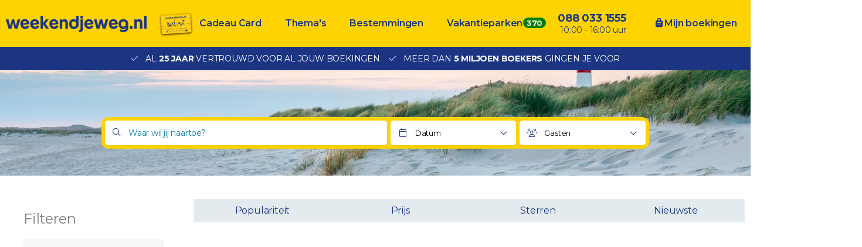

--- FILE ---
content_type: text/html; charset=UTF-8
request_url: https://www.weekendjeweg.nl/themas/black-friday-deals
body_size: 12747
content:
<!DOCTYPE html>
<html lang="nl-nl">
<head>
    <meta name="facebook-domain-verification" content="dpftrwgj2xd9jpvspyz9fih1vekg4d" />

<style>.async-hide { opacity: 0 !important} </style>
<script>(function(a,s,y,n,c,h,i,d,e){s.className+=' '+y;h.start=1*new Date;
h.end=i=function(){s.className=s.className.replace(RegExp(' ?'+y),'')};
(a[n]=a[n]||[]).hide=h;setTimeout(function(){i();h.end=null},c);h.timeout=c;
})(window,document.documentElement,'async-hide','buDataLayer',1000,
{'GTM-PF4LMK7':true});</script>
<script type="text/javascript">
(function(w,d,s,l,i){w[l]=w[l]||[];w[l].push({'gtm.start':
new Date().getTime(),event:'gtm.js'});var f=d.getElementsByTagName(s)[0],
j=d.createElement(s),dl=l!='dataLayer'?'&l='+l:'';j.async=true;j.src=
'https://gtm.weekendjeweg.nl/gtm.js?id='+i+dl;f.parentNode.insertBefore(j,f);
})(window,document,'script','buDataLayer','GTM-PF4LMK7');</script>

<script async src=https://widget.thuiswinkel.org/script.js?id=NTkxMC0z></script>

    <meta charset="utf-8">

    <meta name="viewport" content="width=device-width, initial-scale=1, maximum-scale=1">
    <meta name="HandheldFriendly" content="true">
    <meta http-equiv="x-ua-compatible" content="ie=edge">

    <title>Black Friday Deals</title>
    <meta name="description" content="Black Friday Deals">
    <meta name="keywords" content="">
    <meta name="csrf-token" content="IhGJN2ORCJWCjqPhLyL97eoDaE4F0RpN5ZGja1vu">
    <meta name="referrer" content="always">

    
    <meta property="og:type" content="website">
    <meta property="og:title" content="Black Friday Deals">
    <meta property="og:description" content="Black Friday Deals">
    <meta property="og:url" content="https://www.weekendjeweg.nl/themas/black-friday-deals">
    <meta property="og:site_name" content="Weekendjeweg.nl">
    
    <link rel="canonical" href="https://www.weekendjeweg.nl/themas/black-friday-deals">
    <link rel="preconnect" href="https://d37edykxywilfy.cloudfront.net">

            <link rel="preconnect" href="https://selfservice.robinhq.com">
    
    <link rel="shortcut icon" href="https://www.weekendjeweg.nl/build/assets//favicon.2ekDZkYy.ico" type="image/x-icon">
    <link rel="manifest" href="https://www.weekendjeweg.nl/build/assets//manifest.Cl4AgKyc.webmanifest">
    <link rel="apple-touch-icon" href="https://www.weekendjeweg.nl/build/assets//apple-touch-icon.xNvYuuQB.png">

    <link rel="preload" as="style" href="https://www.weekendjeweg.nl/build/assets//vendor.B79gbLcC.css" /><link rel="stylesheet" href="https://www.weekendjeweg.nl/build/assets//vendor.B79gbLcC.css" />    <link rel="preload" as="style" href="https://www.weekendjeweg.nl/build/assets//whitelabel.CyfASJWa.css" /><link rel="stylesheet" href="https://www.weekendjeweg.nl/build/assets//whitelabel.CyfASJWa.css" />    <link rel="preload" as="style" href="https://www.weekendjeweg.nl/build/assets//brand.1RLR2yBF.css" /><link rel="stylesheet" href="https://www.weekendjeweg.nl/build/assets//brand.1RLR2yBF.css" />
    <base target="_top">

    <script type="application/ld+json">{"@context":"https://schema.org","@type":"TravelAgency","name":"Weekendjeweg.nl","url":"https://www.weekendjeweg.nl","priceRange":"€","openingHours":"Mo-Su 09:00-17:00","paymentAccepted":"iDeal, Mister Cash, Visa, Mastercard, Maestro","currenciesAccepted":"EUR","image":"https://www.weekendjeweg.nl/build/assets//apple-touch-icon.xNvYuuQB.png","address":{"@type":"PostalAddress","addressCountry":"NL","addressRegion":"Gelderland","streetAddress":"Regentesselaan 8, 7316 AC Apeldoorn, Nederland","addressLocality":"Regentesselaan 8","postalCode":"7316 AC"},"contactPoint":{"@type":"ContactPoint","telephone":"+310880331555","url":"https://www.weekendjeweg.nl","contactType":"Customer service"},"telephone":"+310880331555"}</script>
    <script type="application/ld+json">{"@context":"https://schema.org","@type":"WebSite","url":"https://www.weekendjeweg.nl","potentialAction":{"@type":"SearchAction","query-input":"required name=search_term_string","target":{"@type":"EntryPoint","urlTemplate":"https://www.weekendjeweg.nl/resultaten?q={search_term_string}"}}}</script>
    <script type="application/ld+json">{"@context":"https://schema.org","@type":"BreadcrumbList","itemListElement":[{"@type":"ListItem","position":1,"item":{"@type":"Thing","@id":"/","name":"Home"}}]}</script>

    
    <script>
    window.buDataLayer = window.buDataLayer || [];
    function gtag() { window.buDataLayer.push(arguments); }

    window.updateConsent = function(analyticsAccepted, personalizationAccepted) {
        gtag('consent', 'update', {
            ad_storage: analyticsAccepted ? 'granted' : 'denied',
            analytics_storage: analyticsAccepted ? 'granted' : 'denied',
            personalization_storage: personalizationAccepted ? 'granted' : 'denied',
            ad_user_data: personalizationAccepted ? 'granted' : 'denied',
            ad_personalization: personalizationAccepted ? 'granted' : 'denied',
        });
    }
    
    let analyticsAccepted = false;
    let personalizationAccepted = false;
    const ccCookie = ReadCookie('cc_cookie');
    if(ccCookie && ccCookie?.categories) {
        analyticsAccepted = ccCookie.categories.indexOf('analytics') !== -1;
        personalizationAccepted = ccCookie.categories.indexOf('personal') !== -1;
    }
    else if(localStorage["vue-cookie-accept-decline-cookie-consent"] === 'accept') {
        analyticsAccepted = true;
        personalizationAccepted = true;
    }
    
    gtag('consent', 'default', {
        ad_storage: analyticsAccepted ? 'granted' : 'denied',
        analytics_storage: analyticsAccepted ? 'granted' : 'denied',
        functionality_storage: 'granted',
        personalization_storage: personalizationAccepted ? 'granted' : 'denied',
        security_storage: 'granted',
        ad_user_data: personalizationAccepted ? 'granted' : 'denied',
        ad_personalization: personalizationAccepted ? 'granted' : 'denied',
    });
    
    window.pageType = "custom";
    window.buDataLayer.push({ pageType : "custom"});
    window.buDataLayer.push({ event: "ipEvent", ipAddress: "18.188.16.88"});
    window.buDataLayer.push([]);
    
    function ReadCookie(cookieName) {
        const allcookies = document.cookie;
        const cookiearray = allcookies.split('; ');
        
        for(let i=0; i<cookiearray.length; i++) {
           const name = cookiearray[i].split('=')[0];
           const value = cookiearray[i].split('=')[1];
           if(name === cookieName) {
               return JSON.parse(value);
           }
        }
    }
</script>

</head>

<body class="weekendjeweg-nl result-page ">



<!-- Google Tag Manager -->
<noscript><iframe src="https://gtm.weekendjeweg.nl/ns.html?id=GTM-PF4LMK7"
height="0" width="0" style="display:none;visibility:hidden"></iframe></noscript>

<div id="app" class="app" :class="appClass">

                        <bookit-cookie-consent></bookit-cookie-consent>
            
    <overlay></overlay>

            <div class="header">
    <div class="header__main">
        <div class="container header__container">

                            <div class="header__item header__item--logo">
                    <div class="header__component">
                        <div class="header__brand">
                            <a href="/" class="logo">
            <img src="https://www.weekendjeweg.nl/build/assets//header-logo.c-ploeN6.png" class="logo__image">
    </a>

                        </div>
                    </div>
                </div>
            
                            <div class="header__item header__item--main header__item--flat-menu">
                    <div class="flat-menu header__component order-page-hide ">
    <ul class="flat-menu__menu">
                    <li class="flat-menu__item">
                                    <a class="flat-menu__link flat-menu__link--first"
                       href="https://cadeaubon.weekendjeweg.nl/?utm_source=acties.weekendjeweg.nl&amp;utm_medium=referral&amp;utm_campaign=actiesww_header"
                       
                       v-gtm-register-event="{ componentName: 'FlatMenu', action: 'Click', label: 'Cadeau Card' }"
                    >Cadeau Card</a>
                            </li>
                    <li class="flat-menu__item">
                                    <a class="flat-menu__link "
                       href="/themas"
                       
                       v-gtm-register-event="{ componentName: 'FlatMenu', action: 'Click', label: 'Thema\&#039;s' }"
                    >Thema&#039;s</a>
                            </li>
                    <li class="flat-menu__item">
                                    <a class="flat-menu__link "
                       href="/bestemmingen"
                       
                       v-gtm-register-event="{ componentName: 'FlatMenu', action: 'Click', label: 'Bestemmingen' }"
                    >Bestemmingen</a>
                            </li>
                    <li class="flat-menu__item">
                                    <a class="flat-menu__link "
                       href="https://www.bungalows.nl/?utm_source=weekendjeweg&amp;utm_medium=referralww_nl&amp;utm_campaign=bungalows&amp;utm_content=homepage_header"
                       target="_blank"
                       v-gtm-register-event="{ componentName: 'FlatMenu', action: 'Click', label: 'Vakantieparken' }"
                    >Vakantieparken</a>
                            </li>
            </ul>
</div>

                </div>
            
            
            
            
            
                            <div class="header__item header__item--menu-contact-info">
                    <div class="header__component menu-contact-info">
    <div class=menu-contact-info__container>
        <a href="tel:088 033 1555" class="menu-contact-info__phone-number">088 033 1555</a>
        <div class="menu-contact-info__sub-line">10:00 - 16:00 uur</div>
    </div>
</div>

                </div>
            
                            <div class="header__item header__item--my-orders">
                    <a href="https://www.weekendjeweg.nl/mijn-boekingen" class="flat-menu__link">
                        <i class="fa-solid fa-suitcase-rolling"></i>
                        Mijn boekingen
                    </a>
                </div>
            
            
                            <robin class="header__item header__item--chat">

                                            <button class="button button--block button--primary header__button">
                            Start chat
                        </button>
                                    </robin>
            
        </div>
    </div>

                <div class="header__usp-container">
            <div class="header__usps">
                                    <div class="header__usp">
                        <span class="header__usp-icon fal fa-check"></span>
                        Al <b>25 jaar</b> vertrouwd voor al jouw boekingen
                    </div>
                                    <div class="header__usp">
                        <span class="header__usp-icon fal fa-check"></span>
                        Meer dan <b>5 miljoen boekers</b> gingen je voor
                    </div>
                            </div>
        </div>
    </div>

    <div class="d-lg-none">
        <main-menu-mobile
                :settings="{&quot;menuItems&quot;:[{&quot;url&quot;:&quot;https:\/\/www.weekendjeweg.nl\/cadeaubon\/?utm_source=acties.weekendjeweg.nl&amp;utm_medium=referral&amp;utm_campaign=actiesww_header&quot;,&quot;active&quot;:false,&quot;menuTitle&quot;:&quot;Cadeau Card&quot;,&quot;_component&quot;:&quot;menu-link&quot;},{&quot;active&quot;:true,&quot;menuTitle&quot;:&quot;Thema&#039;s&quot;,&quot;_component&quot;:&quot;menu-themes&quot;,&quot;amountThemes&quot;:0},{&quot;active&quot;:true,&quot;menuTitle&quot;:&quot;Bestemmingen&quot;,&quot;_component&quot;:&quot;menu-destinations&quot;,&quot;amountDestinations&quot;:0},{&quot;url&quot;:&quot;https:\/\/www.bungalows.nl\/&quot;,&quot;active&quot;:false,&quot;menuTitle&quot;:&quot;Vakantieparken&quot;,&quot;_component&quot;:&quot;menu-link&quot;},{&quot;url&quot;:&quot;tel:0880331555&quot;,&quot;active&quot;:false,&quot;menuTitle&quot;:&quot;088 033 1555&quot;,&quot;_component&quot;:&quot;menu-link&quot;},{&quot;url&quot;:&quot;\/mijn-boekingen&quot;,&quot;active&quot;:false,&quot;menuTitle&quot;:&quot;Mijn boekingen&quot;,&quot;_component&quot;:&quot;menu-link&quot;}],&quot;_component&quot;:&quot;main-menu-mobile&quot;,&quot;logo&quot;:&quot;images\/header-logo.png&quot;,&quot;showLogo&quot;:true,&quot;showSearch&quot;:true,&quot;showWhatsApp&quot;:true,&quot;showNavigation&quot;:true,&quot;whatsAppNumber&quot;:&quot;+31880331555&quot;}"
        >
            <div class="main-menu-mobile">
                <div class="main-menu-mobile__holder">
                    <div class="main-menu-mobile__container container">
                        <div class="row">
                            <div class="col main-menu-mobile__menu-item"></div>
                        </div>
                    </div>
                </div>
            </div>
        </main-menu-mobile>
    </div>

    
    
    <mobile-sort></mobile-sort>
    <mobile-filters></mobile-filters>

    <div class="search-page search-page--landing-result-page">

        <div class="results-header"
             style="background-image: url(https://www.weekendjeweg.nl/build/assets//results-header.DthRuiBk.jpg);"
        >
            <results-header></results-header>
        </div>

        <search-mobile>
    <div class="mobile-search-navigation">
        <a class="mobile-search-navigation__button">
            <i class="fa fa-sort-amount-down mobile-search-navigation__icon"></i>
            Sorteren
        </a>
        <a class="mobile-search-navigation__button">
            <i class="fa fa-filter mobile-search-navigation__icon"></i>
            Filteren
        </a>
    </div>
</search-mobile>
        <div class="container">
            <div class="row">
                <div class="d-none d-lg-block col-lg-8 col-xl-6">
    <search-filters :default-filters="{&quot;theme&quot;:&quot;black-friday-deals&quot;}" default-query="">
        <div class="search-filters skeleton">
            <h5 class="search-filters__title">
                Filteren
            </h5>

                            <div class="facet">
                    <div class="facet__title">
                        <div class="skeleton__title"></div>
                    </div>
                    <div class="facet__options">
                                                    <div class="facet__option">
                                <div class="facet__checkbox">
                                    <div class="skeleton__checkbox"></div>
                                </div>
                                <div class="facet__label">
                                    <div class="skeleton__text-line"></div>
                                </div>
                                <div class="facet__count">
                                    <div class="skeleton__text-line"></div>
                                </div>
                            </div>
                                                    <div class="facet__option">
                                <div class="facet__checkbox">
                                    <div class="skeleton__checkbox"></div>
                                </div>
                                <div class="facet__label">
                                    <div class="skeleton__text-line"></div>
                                </div>
                                <div class="facet__count">
                                    <div class="skeleton__text-line"></div>
                                </div>
                            </div>
                                            </div>
                </div>
                            <div class="facet">
                    <div class="facet__title">
                        <div class="skeleton__title"></div>
                    </div>
                    <div class="facet__options">
                                                    <div class="facet__option">
                                <div class="facet__checkbox">
                                    <div class="skeleton__checkbox"></div>
                                </div>
                                <div class="facet__label">
                                    <div class="skeleton__text-line"></div>
                                </div>
                                <div class="facet__count">
                                    <div class="skeleton__text-line"></div>
                                </div>
                            </div>
                                                    <div class="facet__option">
                                <div class="facet__checkbox">
                                    <div class="skeleton__checkbox"></div>
                                </div>
                                <div class="facet__label">
                                    <div class="skeleton__text-line"></div>
                                </div>
                                <div class="facet__count">
                                    <div class="skeleton__text-line"></div>
                                </div>
                            </div>
                                                    <div class="facet__option">
                                <div class="facet__checkbox">
                                    <div class="skeleton__checkbox"></div>
                                </div>
                                <div class="facet__label">
                                    <div class="skeleton__text-line"></div>
                                </div>
                                <div class="facet__count">
                                    <div class="skeleton__text-line"></div>
                                </div>
                            </div>
                                                    <div class="facet__option">
                                <div class="facet__checkbox">
                                    <div class="skeleton__checkbox"></div>
                                </div>
                                <div class="facet__label">
                                    <div class="skeleton__text-line"></div>
                                </div>
                                <div class="facet__count">
                                    <div class="skeleton__text-line"></div>
                                </div>
                            </div>
                                                    <div class="facet__option">
                                <div class="facet__checkbox">
                                    <div class="skeleton__checkbox"></div>
                                </div>
                                <div class="facet__label">
                                    <div class="skeleton__text-line"></div>
                                </div>
                                <div class="facet__count">
                                    <div class="skeleton__text-line"></div>
                                </div>
                            </div>
                                                    <div class="facet__option">
                                <div class="facet__checkbox">
                                    <div class="skeleton__checkbox"></div>
                                </div>
                                <div class="facet__label">
                                    <div class="skeleton__text-line"></div>
                                </div>
                                <div class="facet__count">
                                    <div class="skeleton__text-line"></div>
                                </div>
                            </div>
                                            </div>
                </div>
                            <div class="facet">
                    <div class="facet__title">
                        <div class="skeleton__title"></div>
                    </div>
                    <div class="facet__options">
                                                    <div class="facet__option">
                                <div class="facet__checkbox">
                                    <div class="skeleton__checkbox"></div>
                                </div>
                                <div class="facet__label">
                                    <div class="skeleton__text-line"></div>
                                </div>
                                <div class="facet__count">
                                    <div class="skeleton__text-line"></div>
                                </div>
                            </div>
                                                    <div class="facet__option">
                                <div class="facet__checkbox">
                                    <div class="skeleton__checkbox"></div>
                                </div>
                                <div class="facet__label">
                                    <div class="skeleton__text-line"></div>
                                </div>
                                <div class="facet__count">
                                    <div class="skeleton__text-line"></div>
                                </div>
                            </div>
                                                    <div class="facet__option">
                                <div class="facet__checkbox">
                                    <div class="skeleton__checkbox"></div>
                                </div>
                                <div class="facet__label">
                                    <div class="skeleton__text-line"></div>
                                </div>
                                <div class="facet__count">
                                    <div class="skeleton__text-line"></div>
                                </div>
                            </div>
                                                    <div class="facet__option">
                                <div class="facet__checkbox">
                                    <div class="skeleton__checkbox"></div>
                                </div>
                                <div class="facet__label">
                                    <div class="skeleton__text-line"></div>
                                </div>
                                <div class="facet__count">
                                    <div class="skeleton__text-line"></div>
                                </div>
                            </div>
                                                    <div class="facet__option">
                                <div class="facet__checkbox">
                                    <div class="skeleton__checkbox"></div>
                                </div>
                                <div class="facet__label">
                                    <div class="skeleton__text-line"></div>
                                </div>
                                <div class="facet__count">
                                    <div class="skeleton__text-line"></div>
                                </div>
                            </div>
                                                    <div class="facet__option">
                                <div class="facet__checkbox">
                                    <div class="skeleton__checkbox"></div>
                                </div>
                                <div class="facet__label">
                                    <div class="skeleton__text-line"></div>
                                </div>
                                <div class="facet__count">
                                    <div class="skeleton__text-line"></div>
                                </div>
                            </div>
                                            </div>
                </div>
                            <div class="facet">
                    <div class="facet__title">
                        <div class="skeleton__title"></div>
                    </div>
                    <div class="facet__options">
                                                    <div class="facet__option">
                                <div class="facet__checkbox">
                                    <div class="skeleton__checkbox"></div>
                                </div>
                                <div class="facet__label">
                                    <div class="skeleton__text-line"></div>
                                </div>
                                <div class="facet__count">
                                    <div class="skeleton__text-line"></div>
                                </div>
                            </div>
                                                    <div class="facet__option">
                                <div class="facet__checkbox">
                                    <div class="skeleton__checkbox"></div>
                                </div>
                                <div class="facet__label">
                                    <div class="skeleton__text-line"></div>
                                </div>
                                <div class="facet__count">
                                    <div class="skeleton__text-line"></div>
                                </div>
                            </div>
                                                    <div class="facet__option">
                                <div class="facet__checkbox">
                                    <div class="skeleton__checkbox"></div>
                                </div>
                                <div class="facet__label">
                                    <div class="skeleton__text-line"></div>
                                </div>
                                <div class="facet__count">
                                    <div class="skeleton__text-line"></div>
                                </div>
                            </div>
                                                    <div class="facet__option">
                                <div class="facet__checkbox">
                                    <div class="skeleton__checkbox"></div>
                                </div>
                                <div class="facet__label">
                                    <div class="skeleton__text-line"></div>
                                </div>
                                <div class="facet__count">
                                    <div class="skeleton__text-line"></div>
                                </div>
                            </div>
                                                    <div class="facet__option">
                                <div class="facet__checkbox">
                                    <div class="skeleton__checkbox"></div>
                                </div>
                                <div class="facet__label">
                                    <div class="skeleton__text-line"></div>
                                </div>
                                <div class="facet__count">
                                    <div class="skeleton__text-line"></div>
                                </div>
                            </div>
                                                    <div class="facet__option">
                                <div class="facet__checkbox">
                                    <div class="skeleton__checkbox"></div>
                                </div>
                                <div class="facet__label">
                                    <div class="skeleton__text-line"></div>
                                </div>
                                <div class="facet__count">
                                    <div class="skeleton__text-line"></div>
                                </div>
                            </div>
                                            </div>
                </div>
                            <div class="facet">
                    <div class="facet__title">
                        <div class="skeleton__title"></div>
                    </div>
                    <div class="facet__options">
                                                    <div class="facet__option">
                                <div class="facet__checkbox">
                                    <div class="skeleton__checkbox"></div>
                                </div>
                                <div class="facet__label">
                                    <div class="skeleton__text-line"></div>
                                </div>
                                <div class="facet__count">
                                    <div class="skeleton__text-line"></div>
                                </div>
                            </div>
                                                    <div class="facet__option">
                                <div class="facet__checkbox">
                                    <div class="skeleton__checkbox"></div>
                                </div>
                                <div class="facet__label">
                                    <div class="skeleton__text-line"></div>
                                </div>
                                <div class="facet__count">
                                    <div class="skeleton__text-line"></div>
                                </div>
                            </div>
                                            </div>
                </div>
                            <div class="facet">
                    <div class="facet__title">
                        <div class="skeleton__title"></div>
                    </div>
                    <div class="facet__options">
                                                    <div class="facet__option">
                                <div class="facet__checkbox">
                                    <div class="skeleton__checkbox"></div>
                                </div>
                                <div class="facet__label">
                                    <div class="skeleton__text-line"></div>
                                </div>
                                <div class="facet__count">
                                    <div class="skeleton__text-line"></div>
                                </div>
                            </div>
                                                    <div class="facet__option">
                                <div class="facet__checkbox">
                                    <div class="skeleton__checkbox"></div>
                                </div>
                                <div class="facet__label">
                                    <div class="skeleton__text-line"></div>
                                </div>
                                <div class="facet__count">
                                    <div class="skeleton__text-line"></div>
                                </div>
                            </div>
                                                    <div class="facet__option">
                                <div class="facet__checkbox">
                                    <div class="skeleton__checkbox"></div>
                                </div>
                                <div class="facet__label">
                                    <div class="skeleton__text-line"></div>
                                </div>
                                <div class="facet__count">
                                    <div class="skeleton__text-line"></div>
                                </div>
                            </div>
                                                    <div class="facet__option">
                                <div class="facet__checkbox">
                                    <div class="skeleton__checkbox"></div>
                                </div>
                                <div class="facet__label">
                                    <div class="skeleton__text-line"></div>
                                </div>
                                <div class="facet__count">
                                    <div class="skeleton__text-line"></div>
                                </div>
                            </div>
                                                    <div class="facet__option">
                                <div class="facet__checkbox">
                                    <div class="skeleton__checkbox"></div>
                                </div>
                                <div class="facet__label">
                                    <div class="skeleton__text-line"></div>
                                </div>
                                <div class="facet__count">
                                    <div class="skeleton__text-line"></div>
                                </div>
                            </div>
                                                    <div class="facet__option">
                                <div class="facet__checkbox">
                                    <div class="skeleton__checkbox"></div>
                                </div>
                                <div class="facet__label">
                                    <div class="skeleton__text-line"></div>
                                </div>
                                <div class="facet__count">
                                    <div class="skeleton__text-line"></div>
                                </div>
                            </div>
                                            </div>
                </div>
                            <div class="facet">
                    <div class="facet__title">
                        <div class="skeleton__title"></div>
                    </div>
                    <div class="facet__options">
                                                    <div class="facet__option">
                                <div class="facet__checkbox">
                                    <div class="skeleton__checkbox"></div>
                                </div>
                                <div class="facet__label">
                                    <div class="skeleton__text-line"></div>
                                </div>
                                <div class="facet__count">
                                    <div class="skeleton__text-line"></div>
                                </div>
                            </div>
                                                    <div class="facet__option">
                                <div class="facet__checkbox">
                                    <div class="skeleton__checkbox"></div>
                                </div>
                                <div class="facet__label">
                                    <div class="skeleton__text-line"></div>
                                </div>
                                <div class="facet__count">
                                    <div class="skeleton__text-line"></div>
                                </div>
                            </div>
                                                    <div class="facet__option">
                                <div class="facet__checkbox">
                                    <div class="skeleton__checkbox"></div>
                                </div>
                                <div class="facet__label">
                                    <div class="skeleton__text-line"></div>
                                </div>
                                <div class="facet__count">
                                    <div class="skeleton__text-line"></div>
                                </div>
                            </div>
                                                    <div class="facet__option">
                                <div class="facet__checkbox">
                                    <div class="skeleton__checkbox"></div>
                                </div>
                                <div class="facet__label">
                                    <div class="skeleton__text-line"></div>
                                </div>
                                <div class="facet__count">
                                    <div class="skeleton__text-line"></div>
                                </div>
                            </div>
                                                    <div class="facet__option">
                                <div class="facet__checkbox">
                                    <div class="skeleton__checkbox"></div>
                                </div>
                                <div class="facet__label">
                                    <div class="skeleton__text-line"></div>
                                </div>
                                <div class="facet__count">
                                    <div class="skeleton__text-line"></div>
                                </div>
                            </div>
                                                    <div class="facet__option">
                                <div class="facet__checkbox">
                                    <div class="skeleton__checkbox"></div>
                                </div>
                                <div class="facet__label">
                                    <div class="skeleton__text-line"></div>
                                </div>
                                <div class="facet__count">
                                    <div class="skeleton__text-line"></div>
                                </div>
                            </div>
                                            </div>
                </div>
                            <div class="facet">
                    <div class="facet__title">
                        <div class="skeleton__title"></div>
                    </div>
                    <div class="facet__options">
                                                    <div class="facet__option">
                                <div class="facet__checkbox">
                                    <div class="skeleton__checkbox"></div>
                                </div>
                                <div class="facet__label">
                                    <div class="skeleton__text-line"></div>
                                </div>
                                <div class="facet__count">
                                    <div class="skeleton__text-line"></div>
                                </div>
                            </div>
                                                    <div class="facet__option">
                                <div class="facet__checkbox">
                                    <div class="skeleton__checkbox"></div>
                                </div>
                                <div class="facet__label">
                                    <div class="skeleton__text-line"></div>
                                </div>
                                <div class="facet__count">
                                    <div class="skeleton__text-line"></div>
                                </div>
                            </div>
                                                    <div class="facet__option">
                                <div class="facet__checkbox">
                                    <div class="skeleton__checkbox"></div>
                                </div>
                                <div class="facet__label">
                                    <div class="skeleton__text-line"></div>
                                </div>
                                <div class="facet__count">
                                    <div class="skeleton__text-line"></div>
                                </div>
                            </div>
                                                    <div class="facet__option">
                                <div class="facet__checkbox">
                                    <div class="skeleton__checkbox"></div>
                                </div>
                                <div class="facet__label">
                                    <div class="skeleton__text-line"></div>
                                </div>
                                <div class="facet__count">
                                    <div class="skeleton__text-line"></div>
                                </div>
                            </div>
                                                    <div class="facet__option">
                                <div class="facet__checkbox">
                                    <div class="skeleton__checkbox"></div>
                                </div>
                                <div class="facet__label">
                                    <div class="skeleton__text-line"></div>
                                </div>
                                <div class="facet__count">
                                    <div class="skeleton__text-line"></div>
                                </div>
                            </div>
                                                    <div class="facet__option">
                                <div class="facet__checkbox">
                                    <div class="skeleton__checkbox"></div>
                                </div>
                                <div class="facet__label">
                                    <div class="skeleton__text-line"></div>
                                </div>
                                <div class="facet__count">
                                    <div class="skeleton__text-line"></div>
                                </div>
                            </div>
                                            </div>
                </div>
                            <div class="facet">
                    <div class="facet__title">
                        <div class="skeleton__title"></div>
                    </div>
                    <div class="facet__options">
                                                    <div class="facet__option">
                                <div class="facet__checkbox">
                                    <div class="skeleton__checkbox"></div>
                                </div>
                                <div class="facet__label">
                                    <div class="skeleton__text-line"></div>
                                </div>
                                <div class="facet__count">
                                    <div class="skeleton__text-line"></div>
                                </div>
                            </div>
                                                    <div class="facet__option">
                                <div class="facet__checkbox">
                                    <div class="skeleton__checkbox"></div>
                                </div>
                                <div class="facet__label">
                                    <div class="skeleton__text-line"></div>
                                </div>
                                <div class="facet__count">
                                    <div class="skeleton__text-line"></div>
                                </div>
                            </div>
                                                    <div class="facet__option">
                                <div class="facet__checkbox">
                                    <div class="skeleton__checkbox"></div>
                                </div>
                                <div class="facet__label">
                                    <div class="skeleton__text-line"></div>
                                </div>
                                <div class="facet__count">
                                    <div class="skeleton__text-line"></div>
                                </div>
                            </div>
                                                    <div class="facet__option">
                                <div class="facet__checkbox">
                                    <div class="skeleton__checkbox"></div>
                                </div>
                                <div class="facet__label">
                                    <div class="skeleton__text-line"></div>
                                </div>
                                <div class="facet__count">
                                    <div class="skeleton__text-line"></div>
                                </div>
                            </div>
                                                    <div class="facet__option">
                                <div class="facet__checkbox">
                                    <div class="skeleton__checkbox"></div>
                                </div>
                                <div class="facet__label">
                                    <div class="skeleton__text-line"></div>
                                </div>
                                <div class="facet__count">
                                    <div class="skeleton__text-line"></div>
                                </div>
                            </div>
                                                    <div class="facet__option">
                                <div class="facet__checkbox">
                                    <div class="skeleton__checkbox"></div>
                                </div>
                                <div class="facet__label">
                                    <div class="skeleton__text-line"></div>
                                </div>
                                <div class="facet__count">
                                    <div class="skeleton__text-line"></div>
                                </div>
                            </div>
                                            </div>
                </div>
                            <div class="facet">
                    <div class="facet__title">
                        <div class="skeleton__title"></div>
                    </div>
                    <div class="facet__options">
                                                    <div class="facet__option">
                                <div class="facet__checkbox">
                                    <div class="skeleton__checkbox"></div>
                                </div>
                                <div class="facet__label">
                                    <div class="skeleton__text-line"></div>
                                </div>
                                <div class="facet__count">
                                    <div class="skeleton__text-line"></div>
                                </div>
                            </div>
                                                    <div class="facet__option">
                                <div class="facet__checkbox">
                                    <div class="skeleton__checkbox"></div>
                                </div>
                                <div class="facet__label">
                                    <div class="skeleton__text-line"></div>
                                </div>
                                <div class="facet__count">
                                    <div class="skeleton__text-line"></div>
                                </div>
                            </div>
                                                    <div class="facet__option">
                                <div class="facet__checkbox">
                                    <div class="skeleton__checkbox"></div>
                                </div>
                                <div class="facet__label">
                                    <div class="skeleton__text-line"></div>
                                </div>
                                <div class="facet__count">
                                    <div class="skeleton__text-line"></div>
                                </div>
                            </div>
                                                    <div class="facet__option">
                                <div class="facet__checkbox">
                                    <div class="skeleton__checkbox"></div>
                                </div>
                                <div class="facet__label">
                                    <div class="skeleton__text-line"></div>
                                </div>
                                <div class="facet__count">
                                    <div class="skeleton__text-line"></div>
                                </div>
                            </div>
                                                    <div class="facet__option">
                                <div class="facet__checkbox">
                                    <div class="skeleton__checkbox"></div>
                                </div>
                                <div class="facet__label">
                                    <div class="skeleton__text-line"></div>
                                </div>
                                <div class="facet__count">
                                    <div class="skeleton__text-line"></div>
                                </div>
                            </div>
                                                    <div class="facet__option">
                                <div class="facet__checkbox">
                                    <div class="skeleton__checkbox"></div>
                                </div>
                                <div class="facet__label">
                                    <div class="skeleton__text-line"></div>
                                </div>
                                <div class="facet__count">
                                    <div class="skeleton__text-line"></div>
                                </div>
                            </div>
                                            </div>
                </div>
                            <div class="facet">
                    <div class="facet__title">
                        <div class="skeleton__title"></div>
                    </div>
                    <div class="facet__options">
                                                    <div class="facet__option">
                                <div class="facet__checkbox">
                                    <div class="skeleton__checkbox"></div>
                                </div>
                                <div class="facet__label">
                                    <div class="skeleton__text-line"></div>
                                </div>
                                <div class="facet__count">
                                    <div class="skeleton__text-line"></div>
                                </div>
                            </div>
                                                    <div class="facet__option">
                                <div class="facet__checkbox">
                                    <div class="skeleton__checkbox"></div>
                                </div>
                                <div class="facet__label">
                                    <div class="skeleton__text-line"></div>
                                </div>
                                <div class="facet__count">
                                    <div class="skeleton__text-line"></div>
                                </div>
                            </div>
                                                    <div class="facet__option">
                                <div class="facet__checkbox">
                                    <div class="skeleton__checkbox"></div>
                                </div>
                                <div class="facet__label">
                                    <div class="skeleton__text-line"></div>
                                </div>
                                <div class="facet__count">
                                    <div class="skeleton__text-line"></div>
                                </div>
                            </div>
                                                    <div class="facet__option">
                                <div class="facet__checkbox">
                                    <div class="skeleton__checkbox"></div>
                                </div>
                                <div class="facet__label">
                                    <div class="skeleton__text-line"></div>
                                </div>
                                <div class="facet__count">
                                    <div class="skeleton__text-line"></div>
                                </div>
                            </div>
                                                    <div class="facet__option">
                                <div class="facet__checkbox">
                                    <div class="skeleton__checkbox"></div>
                                </div>
                                <div class="facet__label">
                                    <div class="skeleton__text-line"></div>
                                </div>
                                <div class="facet__count">
                                    <div class="skeleton__text-line"></div>
                                </div>
                            </div>
                                                    <div class="facet__option">
                                <div class="facet__checkbox">
                                    <div class="skeleton__checkbox"></div>
                                </div>
                                <div class="facet__label">
                                    <div class="skeleton__text-line"></div>
                                </div>
                                <div class="facet__count">
                                    <div class="skeleton__text-line"></div>
                                </div>
                            </div>
                                            </div>
                </div>
                            <div class="facet">
                    <div class="facet__title">
                        <div class="skeleton__title"></div>
                    </div>
                    <div class="facet__options">
                                                    <div class="facet__option">
                                <div class="facet__checkbox">
                                    <div class="skeleton__checkbox"></div>
                                </div>
                                <div class="facet__label">
                                    <div class="skeleton__text-line"></div>
                                </div>
                                <div class="facet__count">
                                    <div class="skeleton__text-line"></div>
                                </div>
                            </div>
                                                    <div class="facet__option">
                                <div class="facet__checkbox">
                                    <div class="skeleton__checkbox"></div>
                                </div>
                                <div class="facet__label">
                                    <div class="skeleton__text-line"></div>
                                </div>
                                <div class="facet__count">
                                    <div class="skeleton__text-line"></div>
                                </div>
                            </div>
                                            </div>
                </div>
                            <div class="facet">
                    <div class="facet__title">
                        <div class="skeleton__title"></div>
                    </div>
                    <div class="facet__options">
                                                    <div class="facet__option">
                                <div class="facet__checkbox">
                                    <div class="skeleton__checkbox"></div>
                                </div>
                                <div class="facet__label">
                                    <div class="skeleton__text-line"></div>
                                </div>
                                <div class="facet__count">
                                    <div class="skeleton__text-line"></div>
                                </div>
                            </div>
                                                    <div class="facet__option">
                                <div class="facet__checkbox">
                                    <div class="skeleton__checkbox"></div>
                                </div>
                                <div class="facet__label">
                                    <div class="skeleton__text-line"></div>
                                </div>
                                <div class="facet__count">
                                    <div class="skeleton__text-line"></div>
                                </div>
                            </div>
                                                    <div class="facet__option">
                                <div class="facet__checkbox">
                                    <div class="skeleton__checkbox"></div>
                                </div>
                                <div class="facet__label">
                                    <div class="skeleton__text-line"></div>
                                </div>
                                <div class="facet__count">
                                    <div class="skeleton__text-line"></div>
                                </div>
                            </div>
                                                    <div class="facet__option">
                                <div class="facet__checkbox">
                                    <div class="skeleton__checkbox"></div>
                                </div>
                                <div class="facet__label">
                                    <div class="skeleton__text-line"></div>
                                </div>
                                <div class="facet__count">
                                    <div class="skeleton__text-line"></div>
                                </div>
                            </div>
                                                    <div class="facet__option">
                                <div class="facet__checkbox">
                                    <div class="skeleton__checkbox"></div>
                                </div>
                                <div class="facet__label">
                                    <div class="skeleton__text-line"></div>
                                </div>
                                <div class="facet__count">
                                    <div class="skeleton__text-line"></div>
                                </div>
                            </div>
                                                    <div class="facet__option">
                                <div class="facet__checkbox">
                                    <div class="skeleton__checkbox"></div>
                                </div>
                                <div class="facet__label">
                                    <div class="skeleton__text-line"></div>
                                </div>
                                <div class="facet__count">
                                    <div class="skeleton__text-line"></div>
                                </div>
                            </div>
                                            </div>
                </div>
                    </div>
    </search-filters>
</div>
                <div class="col">
                    <sort-bar :sort-field="'SEQUENCE'"
          :sort-direction="'ASC'"
>
    <div class="sort-bar skeleton">
        <ul class="sort-bar__list">
            <li class="sort-bar__list-item sort-bar__list-item--active">
                Populariteit <i class="fa fa-caret-down"></i>
            </li>
            <li class="sort-bar__list-item">Prijs</li>
            <li class="sort-bar__list-item">Sterren</li>
            <li class="sort-bar__list-item">Nieuwste</li>
        </ul>

        <div class="alert alert--message alert--close">
            <div class="skeleton__text-line skeleton__text-line--half"></div>
        </div>
    </div>
</sort-bar>
                    <read-more class="mark-down__text">
                        

                    </read-more>

                    <list-view>
    <div class="search-results skeleton">
        <div class="search-results__results">
                            <div class="search-result">
                    <div class="search-result__top">
                        <div class="search-result__images">
                                                            <div class="search-result__image search-result__image--image-1 skeleton__block"></div>
                                                            <div class="search-result__image search-result__image--image-2 skeleton__block"></div>
                                                            <div class="search-result__image search-result__image--image-3 skeleton__block"></div>
                                                            <div class="search-result__image search-result__image--image-4 skeleton__block"></div>
                                                    </div>
                    </div>

                    <div class="search-result__bottom">

                        <div class="search-result__offer">
                            <div class="search-result__offer-title">
                                <div class="skeleton__title skeleton__title--three-quarters skeleton__title--large"></div>
                            </div>
                            <div class="search-result__hotel">
                                <div class="search-result__hotel-name">
                                    <div class="skeleton__text-line skeleton__text-line--150"></div>
                                </div>
                            </div>
                            <div class="search-result__location">
                                <div class="skeleton__text-line skeleton__text-line--250"></div>
                            </div>
                            <div class="search-result__usps">
                                                                    <div class="search-result__usp">
                                        <div class="skeleton__text-line skeleton__text-line--half"></div>
                                    </div>
                                                                    <div class="search-result__usp">
                                        <div class="skeleton__text-line skeleton__text-line--half"></div>
                                    </div>
                                                                    <div class="search-result__usp">
                                        <div class="skeleton__text-line skeleton__text-line--half"></div>
                                    </div>
                                                                    <div class="search-result__usp">
                                        <div class="skeleton__text-line skeleton__text-line--half"></div>
                                    </div>
                                                            </div>
                        </div>

                        <div class="search-result__pricing">
                            <div class="offer-pricing skeleton__block"></div>
                        </div>

                    </div>

                </div>
                            <div class="search-result">
                    <div class="search-result__top">
                        <div class="search-result__images">
                                                            <div class="search-result__image search-result__image--image-1 skeleton__block"></div>
                                                            <div class="search-result__image search-result__image--image-2 skeleton__block"></div>
                                                            <div class="search-result__image search-result__image--image-3 skeleton__block"></div>
                                                            <div class="search-result__image search-result__image--image-4 skeleton__block"></div>
                                                    </div>
                    </div>

                    <div class="search-result__bottom">

                        <div class="search-result__offer">
                            <div class="search-result__offer-title">
                                <div class="skeleton__title skeleton__title--three-quarters skeleton__title--large"></div>
                            </div>
                            <div class="search-result__hotel">
                                <div class="search-result__hotel-name">
                                    <div class="skeleton__text-line skeleton__text-line--150"></div>
                                </div>
                            </div>
                            <div class="search-result__location">
                                <div class="skeleton__text-line skeleton__text-line--250"></div>
                            </div>
                            <div class="search-result__usps">
                                                                    <div class="search-result__usp">
                                        <div class="skeleton__text-line skeleton__text-line--half"></div>
                                    </div>
                                                                    <div class="search-result__usp">
                                        <div class="skeleton__text-line skeleton__text-line--half"></div>
                                    </div>
                                                                    <div class="search-result__usp">
                                        <div class="skeleton__text-line skeleton__text-line--half"></div>
                                    </div>
                                                                    <div class="search-result__usp">
                                        <div class="skeleton__text-line skeleton__text-line--half"></div>
                                    </div>
                                                            </div>
                        </div>

                        <div class="search-result__pricing">
                            <div class="offer-pricing skeleton__block"></div>
                        </div>

                    </div>

                </div>
                            <div class="search-result">
                    <div class="search-result__top">
                        <div class="search-result__images">
                                                            <div class="search-result__image search-result__image--image-1 skeleton__block"></div>
                                                            <div class="search-result__image search-result__image--image-2 skeleton__block"></div>
                                                            <div class="search-result__image search-result__image--image-3 skeleton__block"></div>
                                                            <div class="search-result__image search-result__image--image-4 skeleton__block"></div>
                                                    </div>
                    </div>

                    <div class="search-result__bottom">

                        <div class="search-result__offer">
                            <div class="search-result__offer-title">
                                <div class="skeleton__title skeleton__title--three-quarters skeleton__title--large"></div>
                            </div>
                            <div class="search-result__hotel">
                                <div class="search-result__hotel-name">
                                    <div class="skeleton__text-line skeleton__text-line--150"></div>
                                </div>
                            </div>
                            <div class="search-result__location">
                                <div class="skeleton__text-line skeleton__text-line--250"></div>
                            </div>
                            <div class="search-result__usps">
                                                                    <div class="search-result__usp">
                                        <div class="skeleton__text-line skeleton__text-line--half"></div>
                                    </div>
                                                                    <div class="search-result__usp">
                                        <div class="skeleton__text-line skeleton__text-line--half"></div>
                                    </div>
                                                                    <div class="search-result__usp">
                                        <div class="skeleton__text-line skeleton__text-line--half"></div>
                                    </div>
                                                                    <div class="search-result__usp">
                                        <div class="skeleton__text-line skeleton__text-line--half"></div>
                                    </div>
                                                            </div>
                        </div>

                        <div class="search-result__pricing">
                            <div class="offer-pricing skeleton__block"></div>
                        </div>

                    </div>

                </div>
                    </div>
    </div>
</list-view>
                    <div class="mark-down__text">
                        

                    </div>
                </div>
            </div>
        </div>
    </div>

            <div class="payment-options order-page-hide">

    
            <img src="https://www.weekendjeweg.nl/build/assets//ideal.BYRgUzkn.png"
             alt="iDeal"
             height="30"
             class="payment-options__option"
             loading="lazy"
        >
            <img src="https://www.weekendjeweg.nl/build/assets//bancontact.CBi6yaHm.png"
             alt="Mister Cash"
             height="30"
             class="payment-options__option"
             loading="lazy"
        >
            <img src="https://www.weekendjeweg.nl/build/assets//visa.C4NRQ8c2.png"
             alt="Visa"
             height="30"
             class="payment-options__option"
             loading="lazy"
        >
            <img src="https://www.weekendjeweg.nl/build/assets//mastercard.CFKiKUEk.png"
             alt="Mastercard"
             height="30"
             class="payment-options__option"
             loading="lazy"
        >
            <img src="https://www.weekendjeweg.nl/build/assets//maestro.kUOoHrb6.png"
             alt="Maestro"
             height="30"
             class="payment-options__option"
             loading="lazy"
        >
    
                            <img src="https://dbijikg1kbynm.cloudfront.net/bookunited/giftcards/weekendjeweg-small.jpg"
                     alt="Weekendjeweg.nl Cadeau Card"
                     height="30"
                     class="payment-options__option"
                     loading="lazy"
                >
                        <img src="https://dbijikg1kbynm.cloudfront.net/bookunited/giftcards/yourgift-small.jpg"
                     alt="YourGift Cadeaukaart"
                     height="30"
                     class="payment-options__option"
                     loading="lazy"
                >
                        <img src="https://dbijikg1kbynm.cloudfront.net/bookunited/giftcards/vvvc-small.jpg"
                     alt="VVV Cadeaukaart"
                     height="30"
                     class="payment-options__option"
                     loading="lazy"
                >
                        <img src="https://dbijikg1kbynm.cloudfront.net/bookunited/giftcards/winkelcheque-small.jpg"
                     alt="WinkelCheque"
                     height="30"
                     class="payment-options__option"
                     loading="lazy"
                >
                        <img src="https://dbijikg1kbynm.cloudfront.net/bookunited/giftcards/dcc-small.jpg"
                     alt="DE Cadeaukaart"
                     height="30"
                     class="payment-options__option"
                     loading="lazy"
                >
                        <img src="https://dbijikg1kbynm.cloudfront.net/bookunited/giftcards/reiscadeau-small.jpg"
                     alt="Reis Cadeau"
                     height="30"
                     class="payment-options__option"
                     loading="lazy"
                >
            </div>

<div class="footer-disclaimer">
    <div class="footer-disclaimer__text">
        Alle reizen worden verzorgd door Bookit en/of Fox Reizen
    </div>
</div>

<div class="footer order-page-hide">
    <div class="container ">
    <div class="row">
    <div class="d-none d-sm-none d-md-none col-lg-4 d-lg-block col-xl-5 d-xl-block">
    <div class="footer-menu" id="footer-menu">
    <h3 class="footer-menu__heading">Algemeen</h3>

    <ul class="footer-menu__list">

                    <li class="footer-menu__list-item">
                <a class="footer-menu__link "
                   title="Ga naar de homepage"
                   href="/"
                   v-gtm-register-event.url="{ componentName: 'FooterCommonMenu-Algemeen', action: 'Click', label: 'Home' }"
                >
                    Home
                </a>
            </li>
                    <li class="footer-menu__list-item">
                <a class="footer-menu__link "
                   title="Over ons"
                   href="/over"
                   v-gtm-register-event.url="{ componentName: 'FooterCommonMenu-Algemeen', action: 'Click', label: 'Over ons' }"
                >
                    Over ons
                </a>
            </li>
                    <li class="footer-menu__list-item">
                <a class="footer-menu__link "
                   title="Cookies"
                   href="/cookies"
                   v-gtm-register-event.url="{ componentName: 'FooterCommonMenu-Algemeen', action: 'Click', label: 'Cookies' }"
                >
                    Cookies
                </a>
            </li>
                    <li class="footer-menu__list-item">
                <a class="footer-menu__link "
                   title="Contact"
                   href="/contact"
                   v-gtm-register-event.url="{ componentName: 'FooterCommonMenu-Algemeen', action: 'Click', label: 'Contact' }"
                >
                    Contact
                </a>
            </li>
                    <li class="footer-menu__list-item">
                <a class="footer-menu__link "
                   title="Privacy"
                   href="/privacy"
                   v-gtm-register-event.url="{ componentName: 'FooterCommonMenu-Algemeen', action: 'Click', label: 'Privacy' }"
                >
                    Privacy
                </a>
            </li>
                    <li class="footer-menu__list-item">
                <a class="footer-menu__link "
                   title="Veelgestelde vragen"
                   href="/veelgestelde-vragen"
                   v-gtm-register-event.url="{ componentName: 'FooterCommonMenu-Algemeen', action: 'Click', label: 'Veelgestelde vragen' }"
                >
                    Veelgestelde vragen
                </a>
            </li>
                    <li class="footer-menu__list-item">
                <a class="footer-menu__link "
                   title="Omboekgarantie vluchten"
                   href="/omboekgarantie-vluchten"
                   v-gtm-register-event.url="{ componentName: 'FooterCommonMenu-Algemeen', action: 'Click', label: 'Omboekgarantie vluchten' }"
                >
                    Omboekgarantie vluchten
                </a>
            </li>
                    <li class="footer-menu__list-item">
                <a class="footer-menu__link "
                   title="Voorwaarden Bookit"
                   href="/voorwaarden-bookit"
                   v-gtm-register-event.url="{ componentName: 'FooterCommonMenu-Algemeen', action: 'Click', label: 'Voorwaarden Bookit' }"
                >
                    Voorwaarden Bookit
                </a>
            </li>
                    <li class="footer-menu__list-item">
                <a class="footer-menu__link "
                   title="Voorwaarden Travelcompany Holidays"
                   href="/voorwaarden-travelcompany-holidays"
                   v-gtm-register-event.url="{ componentName: 'FooterCommonMenu-Algemeen', action: 'Click', label: 'Voorwaarden Travelcompany Holidays' }"
                >
                    Voorwaarden Travelcompany Holidays
                </a>
            </li>
                    <li class="footer-menu__list-item">
                <a class="footer-menu__link "
                   title="Algemene Voorwaarden Thuiswinkel"
                   href="https://www.weekendjeweg.nl/pdf/algemene-voorwaarden-thuiswinkel.pdf"
                   v-gtm-register-event.url="{ componentName: 'FooterCommonMenu-Algemeen', action: 'Click', label: 'Algemene Voorwaarden Thuiswinkel' }"
                >
                    Algemene Voorwaarden Thuiswinkel
                </a>
            </li>
                    <li class="footer-menu__list-item">
                <a class="footer-menu__link "
                   title="Bestellen en betalen"
                   href="/bestellen-en-betalen"
                   v-gtm-register-event.url="{ componentName: 'FooterCommonMenu-Algemeen', action: 'Click', label: 'Bestellen en betalen' }"
                >
                    Bestellen en betalen
                </a>
            </li>
            </ul>
</div>

</div>
<div class="d-none d-sm-none d-md-none col-lg-8 d-lg-block col-xl-7 d-xl-block">
    <div class="footer-menu" id="footer-menu">
    <h3 class="footer-menu__heading">Onze deals</h3>

    <ul class="footer-menu__list">

                    <li class="footer-menu__list-item">
                <a class="footer-menu__link "
                   title="Weekendje Weg"
                   href="/weekend"
                   v-gtm-register-event.url="{ componentName: 'FooterCommonMenu-Onze deals', action: 'Click', label: 'Weekendje Weg' }"
                >
                    Weekendje Weg
                </a>
            </li>
                    <li class="footer-menu__list-item">
                <a class="footer-menu__link "
                   title="Hotels"
                   href="/hotels"
                   v-gtm-register-event.url="{ componentName: 'FooterCommonMenu-Onze deals', action: 'Click', label: 'Hotels' }"
                >
                    Hotels
                </a>
            </li>
                    <li class="footer-menu__list-item">
                <a class="footer-menu__link "
                   title="Bestemmingen"
                   href="/bestemmingen"
                   v-gtm-register-event.url="{ componentName: 'FooterCommonMenu-Onze deals', action: 'Click', label: 'Bestemmingen' }"
                >
                    Bestemmingen
                </a>
            </li>
                    <li class="footer-menu__list-item">
                <a class="footer-menu__link "
                   title="Thema&#039;s"
                   href="/themas"
                   v-gtm-register-event.url="{ componentName: 'FooterCommonMenu-Onze deals', action: 'Click', label: 'Thema\&#039;s' }"
                >
                    Thema&#039;s
                </a>
            </li>
                    <li class="footer-menu__list-item">
                <a class="footer-menu__link "
                   title="Nachtje Weg"
                   href="/nachtje-weg"
                   v-gtm-register-event.url="{ componentName: 'FooterCommonMenu-Onze deals', action: 'Click', label: 'Nachtje Weg' }"
                >
                    Nachtje Weg
                </a>
            </li>
                    <li class="footer-menu__list-item">
                <a class="footer-menu__link "
                   title="Meerdere Dagen"
                   href="/meerdere-dagen"
                   v-gtm-register-event.url="{ componentName: 'FooterCommonMenu-Onze deals', action: 'Click', label: 'Meerdere Dagen' }"
                >
                    Meerdere Dagen
                </a>
            </li>
                    <li class="footer-menu__list-item">
                <a class="footer-menu__link "
                   title="Hotel Keten"
                   href="/hotel-keten"
                   v-gtm-register-event.url="{ componentName: 'FooterCommonMenu-Onze deals', action: 'Click', label: 'Hotel Keten' }"
                >
                    Hotel Keten
                </a>
            </li>
                    <li class="footer-menu__list-item">
                <a class="footer-menu__link "
                   title="Weekendjeweg Cadeau Card bestellen"
                   href="https://www.weekendjeweg.nl/zakelijke-cadeaukaart-bestellen"
                   v-gtm-register-event.url="{ componentName: 'FooterCommonMenu-Onze deals', action: 'Click', label: 'Weekendjeweg Cadeau Card bestellen' }"
                >
                    Weekendjeweg Cadeau Card bestellen
                </a>
            </li>
            </ul>
</div>

</div>
<div class="d-none d-sm-none d-md-none col-lg-6 d-lg-block col-xl-6 d-xl-block">
    <div class="footer-social-media">
        <div class="footer-social-media__heading">Social media</div>
        <div class="footer-social-media__icons">
                            <a href="https://www.instagram.com/weekendjeweg.nl"
                   class="fab fa-instagram footer-social-media__icon"
                   target="_blank"
                   title="instagram"
                   v-gtm-register-event.url="{ componentName: 'FooterSocialMedia-instagram', action: 'Click', label: 'instagram' }"
                ></a>
                                        <a href="https://www.facebook.com/Weekendjeweg"
                   class="fab fa-facebook-f footer-social-media__icon"
                   target="_blank"
                   title="facebook"
                   v-gtm-register-event.url="{ componentName: 'FooterSocialMedia-facebook', action: 'Click', label: 'facebook' }"
                ></a>
                    </div>
    </div>
<div class="trust trust--footer">
    <div class="tww_popup_wrapper_NTkxMC0z"></div>
</div>
<div class="mark-down__text"><p><img src="https://d37edykxywilfy.cloudfront.net/blurr/partner57/badge/Badge_website_van_het_jaar.png" alt="Website van het jaar" style="max-width: 128px; margin-top: 14px;"></p>
</div>
</div>
<div class="col-24 d-block col-sm-24 d-sm-block col-md-24 d-md-block col-lg-6 d-lg-block col-xl-6 d-xl-block">
    <div class="footer-help">
    <div class="footer-help__title">Hulp nodig?</div>
    <div class="footer-help__intro">
        Heb je hulp nodig met het maken van een boeking of heb je een vraag?
        Lees dan eerst even onze <a href="/veelgestelde-vragen" target="_blank">veelgestelde vragen</a>.
        Staat jouw vraag er niet tussen, neem dan gerust contact met ons op.
    </div>

    <div class="footer-help__btnblock">
        <a href="tel:088 033 1555"
           class="button button--secondary footer-help__button"
        >Bel: 088 033 1555</a>

        <robin>
            <button class="button button--secondary footer-help__button footer-help__button--chat">
                <span class="d-none d-xl-inline">Stel je vraag</span>
                <span class="d-xl-none">Chat</span>
            </button>
        </robin>

        <a href="/veelgestelde-vragen"
           class="button button--secondary footer-help__button footer-help__button--last"
           target="_blank"
        >Veelgestelde vragen</a>
    </div>
</div>

</div>
<div class="col-24 d-block col-sm-24 d-sm-block col-md-24 d-md-block d-lg-none d-xl-none text-center">
    <div class="footer-social-media">
        <div class="footer-social-media__heading"></div>
        <div class="footer-social-media__icons">
                            <a href="https://www.instagram.com/weekendjeweg.nl"
                   class="fab fa-instagram footer-social-media__icon"
                   target="_blank"
                   title="instagram"
                   v-gtm-register-event.url="{ componentName: 'FooterSocialMedia-instagram', action: 'Click', label: 'instagram' }"
                ></a>
                                        <a href="https://www.facebook.com/Weekendjeweg"
                   class="fab fa-facebook-f footer-social-media__icon"
                   target="_blank"
                   title="facebook"
                   v-gtm-register-event.url="{ componentName: 'FooterSocialMedia-facebook', action: 'Click', label: 'facebook' }"
                ></a>
                    </div>
    </div>
<div class="trust trust--footer">
    <div class="tww_popup_wrapper_NTkxMC0z"></div>
</div>
<div class="mark-down__text"><p><img src="https://d37edykxywilfy.cloudfront.net/blurr/partner57/badge/Badge_website_van_het_jaar.png" alt="Website van het jaar" style="max-width: 128px; margin-top: 14px;"></p>
</div>
</div>

</div>

</div>

</div>
    
</div>

<script>
    window.global = window;
    window['settings'] = {"asset_url":"https:\/\/whitelabel.bookunited.com","brand_slug":"weekendjeweg-nl","namespace":"WeekendjeWeg","sub_brand":null,"locale":"nl","country":"nl","environment":"production","reservation_fee":{"amount":"1995","currency":"EUR"},"is_sgr":false,"sgr_fee":{"amount":"500","currency":"EUR"},"sgr_unit_fee":{"amount":"1500","currency":"EUR"},"calamity_fund_fee":{"amount":"250","currency":"EUR"},"trustpilot":null,"map_access_token":"CRQxrAariqiG60WzRiHU","phone_number":"088 033 1555","open":{"from":"10:00","till":"16:00"},"language":{"Hotel + Airline ticket table":"Hotel + Vliegticket","Hotel + Minicruise":"Minicruise","bed_dinner":"Logies + diner","bed":"Logies","breakfast":"Logies + ontbijt","breakfast_dinner":"Ontbijt + diner","halfboard":"Halfpension","fullboard":"Volpension","all_inclusive_light":"All-inclusive Light","all_inclusive":"All-inclusive","bed_subtitle":"Overnachting","breakfast_subtitle":"Overnachting en ontbijt","breakfast_dinner_subtitle":"Overnachting, ontbijt en diner","halfboard_subtitle":"Overnachting, ontbijt en diner","fullboard_subtitle":"Overnachting, ontbijt en diner","bed_dinner_subtitle":"Overnachting en diner","all_inclusive_light_subtitle":"Overnachting, ontbijt, diner en drankjes","all_inclusive_subtitle":"Overnachting, ontbijt, diner en drankjes","ideal":"iDEAL","ideal_subtitle":"Betaal met Rabobank, ING en meer..","visa":"Visa","visa_subtitle":"Simpel betalen met je creditcard","mastercard":"MasterCard","mastercard_subtitle":"Betaal veilig met je creditcard","maestro":"Maestro","maestro_subtitle":"Veilig betalen met je creditcard","bancontact":"Mister Cash","bancontact_subtitle":"Mister Cash","afterpay":"AfterPay","afterpay_subtitle":"Betaal achteraf met AfterPay","paypal":"PayPal","paypal_subtitle":"Betaal met PayPal","v_pay":"V PAY","v_pay_subtitle":"Veilig betalen met je creditcard","header-newsletter":"Stop met zoeken en bespaar","intro-newsletter":"Wij sturen de beste deals naar je toe","from":"v.a.","for":"voor","per":"per","person":"persoon","bungalow":"bungalow","chalet":"chalet","house":"huisje","accommodation":"acco.","apartment":"appartement","mobile-home":"mobile home","mobile_home":"mobile home","studio":"studio","room":"kamer","opt-in-text":"Schrijf mij in voor de nieuwsbrief","opt-in-subtext":"","first":"First class","business":"Business class","economy_premium":"Economy premium","economy_standard":"Economy standard","country":"Land","area":"Streek","city":"Plaats","hotel":"Hotel","accommodations":"Accommodaties","theme":"Thema","PERSON":"Persoon","ACCOMMODATION":"acco.","APARTMENT":"appartement","BUNGALOW":"bungalow","CHALET":"chalet","HOUSE":"huisje","MOBILE_HOME":"mobile home","STUDIO":"studio","ROOM":"kamer","PENDING":"In afwachting van betaling","PAID":"Betaald","CONFIRMED":"Aanbetaald","ON_REQUEST":"In aanvraag","OUT_OF_STOCK":"Niet beschikbaar","CANCELED":"Geannuleerd","beach-house":"strandhuis","villa":"villa","tent":"tent"},"partnerConfig":{"autocomplete":{"placeholder":"Waar wil jij naartoe?"},"entityOverview":{"component":"entity-tile"},"OfferTile":{"showLabel":true,"showDiscount":false,"pricingComponentType":"circle","pricingComponentPosition":"default","locationInImage":false},"Offer":{"showDiscount":false,"showFromPrice":true},"Footer":{"menus":{"destinations-menu":{"header":"Bestemmingen","max-items":7,"more-text":"meer +","more-text-title":"toon alle bestemmingen","more-target":"\/"},"themes-menu":{"header":"Thema\u0027s","max-items":7,"more-text":"meer +","more-text-title":"toon alle thema\u0027s","more-target":"\/"},"common-menu":{"header":"Algemeen","items":{"1":{"sequence":10,"text":"Home","title":"Go to the homepage","target":"\/"},"2":{"sequence":20,"text":"Voorwaarden","title":"Our policy","target":"\/terms"},"3":{"sequence":30,"text":"Over ons","title":"over ons","target":"\/about"},"4":{"sequence":40,"text":"Service Center","title":"service center","target":"\/service-center"}}}}},"offerList":{"home":{"maxItems":3,"maxUsps":0},"theme":{"maxItems":0,"maxUsps":3},"search":{"maxItems":0,"maxUsps":3}},"offersteps":{"rooms":{"title":"Rooms","buttonText":"Rooms","sequence":1,"completed":false,"active":true,"onlyMobile":false},"date":{"title":"Date","buttonText":"Date","sequence":2,"completed":false,"active":false,"onlyMobile":false,"options":{"slider":true}}},"offerMap":{"markers":{"hotelMarker":"\/whitelabel\/images\/map\/map-marker-bed.svg","unitMarker":"\/whitelabel\/images\/map\/map-marker-house.svg"},"initialZoomSingleMarker":8},"superDeal":{"showSuperDeal":true,"superDealText":"specialdeal","superDealIcon":"fas fa-badge-check"},"ScrollSpy":{"showScrollSpy":true},"NewsletterSubscribePopup":{"enabled":false,"title":"Meld je nu aan op onze nieuwsbrief","titleSuccess":"Aanmelding ontvangen","subTitle":"En ontvang als eerste de beste aanbiedingen","placeHolder":"E-mailadres","btnText":"Aanmelden","txtSuccess":"Bedankt voor je aanmelding op onze nieuwsbrief. Je ontvangt binnen enkele ogenblikken een mail om je aanmelding te bevestigen.","minPageViews":2,"showOptin":false,"optinMessage":"","optinFields":"{}","clientSource":"popup"},"searchHeader":{"searchTitle":"Zoeken"},"facets":[{"type":"adults","title":"Reisgezelschap","renderer":"Pax"},{"type":"date","title":"Datum","renderer":"Date"},{"type":"cancellationPolicy","title":"Annuleren mogelijk","renderer":"Default"},{"type":"superdeal","title":"Specialdeal","renderer":"Default"},{"type":"country","title":"Land","renderer":"Default"},{"type":"area","title":"Streek","renderer":"Default"},{"type":"city","title":"Stad","renderer":"Default"},{"type":"region","title":"Regio","renderer":"Default"},{"type":"hotelGroup","title":"Keten","renderer":"Default"},{"type":"transport","title":"Vervoer","renderer":"Default"},{"type":"rating","title":"Sterren","renderer":"Rating"},{"type":"days","title":"Dagen","renderer":"Days"},{"type":"mealType","title":"Verzorging","renderer":"MealType"},{"type":"airport","title":"Luchthaven","renderer":"Airport"},{"type":"theme","title":"Thema","renderer":"Default"},{"type":"petsAllowed","title":"Huisdieren toegestaan","renderer":"Default"},{"type":"facility","title":"Faciliteiten","renderer":"Default"}],"hideFacets":{"superdeal":false},"SearchResultOffer":{"pricingComponentType":"block"},"sortOptions":[{"field":"POPULARITY","title":"Populariteit","default":"DESC","subtitle_asc":"Vaakst geboekt","subtitle_desc":"Minst geboekt"},{"field":"PRICE","title":"Prijs","default":"ASC","subtitle_asc":"Laagste prijs","subtitle_desc":"Hoogste prijs"},{"field":"RATING","title":"Sterren","default":"DESC","subtitle_asc":"Sterren 5-1","subtitle_desc":"Sterren 1-5"},{"field":"STARTS_AT","title":"Nieuwste","default":"DESC","subtitle_asc":"Nieuwste","subtitle_desc":"Oudste"}],"OfferPage":{"pricingComponentType":"circle"},"DiscountCode":{"discountCodeText":"Kortingscode","defaultOpen":false},"BackButton":{"usePrimaryColor":false}},"partnerAssets":{"brands\/WeekendjeWeg\/resources\/assets\/icons\/android-chrome-144x144.png":"build\/assets\/\/mstile-144x144.Dgz3ATA8.png","brands\/WeekendjeWeg\/resources\/assets\/icons\/android-chrome-192x192.png":"build\/assets\/\/android-chrome-192x192.DogfAmw9.png","brands\/WeekendjeWeg\/resources\/assets\/icons\/android-chrome-256x256.png":"build\/assets\/\/android-chrome-256x256.Ds_IVLTg.png","brands\/WeekendjeWeg\/resources\/assets\/icons\/android-chrome-36x36.png":"build\/assets\/\/android-chrome-36x36.CnataQCO.png","brands\/WeekendjeWeg\/resources\/assets\/icons\/android-chrome-384x384.png":"build\/assets\/\/android-chrome-384x384.CjrObmEK.png","brands\/WeekendjeWeg\/resources\/assets\/icons\/android-chrome-48x48.png":"build\/assets\/\/favicon-48x48.C5MJji4c.png","brands\/WeekendjeWeg\/resources\/assets\/icons\/android-chrome-512x512.png":"build\/assets\/\/android-chrome-512x512.Ck-MxbfJ.png","brands\/WeekendjeWeg\/resources\/assets\/icons\/android-chrome-72x72.png":"build\/assets\/\/android-chrome-72x72.CUIo6ee8.png","brands\/WeekendjeWeg\/resources\/assets\/icons\/android-chrome-96x96.png":"build\/assets\/\/android-chrome-96x96.mq_Y2Lrp.png","brands\/WeekendjeWeg\/resources\/assets\/icons\/apple-touch-icon-1024x1024.png":"build\/assets\/\/apple-touch-icon-1024x1024.BusXuEHR.png","brands\/WeekendjeWeg\/resources\/assets\/icons\/apple-touch-icon-114x114.png":"build\/assets\/\/apple-touch-icon-114x114.DDJhGzFH.png","brands\/WeekendjeWeg\/resources\/assets\/icons\/apple-touch-icon-120x120.png":"build\/assets\/\/apple-touch-icon-120x120.Bm7gOxLK.png","brands\/WeekendjeWeg\/resources\/assets\/icons\/apple-touch-icon-144x144.png":"build\/assets\/\/mstile-144x144.Dgz3ATA8.png","brands\/WeekendjeWeg\/resources\/assets\/icons\/apple-touch-icon-152x152.png":"build\/assets\/\/apple-touch-icon-152x152.DzxZSRvi.png","brands\/WeekendjeWeg\/resources\/assets\/icons\/apple-touch-icon-167x167.png":"build\/assets\/\/apple-touch-icon-167x167.DaXmWKSK.png","brands\/WeekendjeWeg\/resources\/assets\/icons\/apple-touch-icon-180x180.png":"build\/assets\/\/apple-touch-icon.xNvYuuQB.png","brands\/WeekendjeWeg\/resources\/assets\/icons\/apple-touch-icon-57x57.png":"build\/assets\/\/apple-touch-icon-57x57.D6yU09_E.png","brands\/WeekendjeWeg\/resources\/assets\/icons\/apple-touch-icon-60x60.png":"build\/assets\/\/apple-touch-icon-60x60.D55hpcv-.png","brands\/WeekendjeWeg\/resources\/assets\/icons\/apple-touch-icon-72x72.png":"build\/assets\/\/android-chrome-72x72.CUIo6ee8.png","brands\/WeekendjeWeg\/resources\/assets\/icons\/apple-touch-icon-76x76.png":"build\/assets\/\/apple-touch-icon-76x76.ChDxYBoX.png","brands\/WeekendjeWeg\/resources\/assets\/icons\/apple-touch-icon-precomposed.png":"build\/assets\/\/apple-touch-icon.xNvYuuQB.png","brands\/WeekendjeWeg\/resources\/assets\/icons\/apple-touch-icon.png":"build\/assets\/\/apple-touch-icon.xNvYuuQB.png","brands\/WeekendjeWeg\/resources\/assets\/icons\/browserconfig.xml":"build\/assets\/\/browserconfig.4Jb_k89C.xml","brands\/WeekendjeWeg\/resources\/assets\/icons\/favicon-16x16.png":"build\/assets\/\/favicon-16x16.Bhm646du.png","brands\/WeekendjeWeg\/resources\/assets\/icons\/favicon-32x32.png":"build\/assets\/\/favicon-32x32.D9aAz_Ud.png","brands\/WeekendjeWeg\/resources\/assets\/icons\/favicon-48x48.png":"build\/assets\/\/favicon-48x48.C5MJji4c.png","brands\/WeekendjeWeg\/resources\/assets\/icons\/favicon.ico":"build\/assets\/\/favicon.2ekDZkYy.ico","brands\/WeekendjeWeg\/resources\/assets\/icons\/manifest.webmanifest":"build\/assets\/\/manifest.Cl4AgKyc.webmanifest","brands\/WeekendjeWeg\/resources\/assets\/icons\/mstile-144x144.png":"build\/assets\/\/mstile-144x144.Dgz3ATA8.png","brands\/WeekendjeWeg\/resources\/assets\/icons\/mstile-150x150.png":"build\/assets\/\/mstile-150x150.DUzZZni7.png","brands\/WeekendjeWeg\/resources\/assets\/icons\/mstile-310x150.png":"build\/assets\/\/mstile-310x150.Dy4vLlvI.png","brands\/WeekendjeWeg\/resources\/assets\/icons\/mstile-310x310.png":"build\/assets\/\/mstile-310x310.D2w6la6i.png","brands\/WeekendjeWeg\/resources\/assets\/icons\/mstile-70x70.png":"build\/assets\/\/mstile-70x70.BNjGIVkw.png","brands\/WeekendjeWeg\/resources\/assets\/images\/cadeaukaart.png":"build\/assets\/\/cadeaukaart.DtPFf9n3.png","brands\/WeekendjeWeg\/resources\/assets\/images\/header-logo-be.png":"build\/assets\/\/header-logo-be.HVqFRa7K.png","brands\/WeekendjeWeg\/resources\/assets\/images\/header-logo.png":"build\/assets\/\/header-logo.c-ploeN6.png","brands\/WeekendjeWeg\/resources\/assets\/images\/map-marker-unit.svg":"build\/assets\/\/map-marker-unit.BEo91bmg.svg","brands\/WeekendjeWeg\/resources\/assets\/images\/map-marker.svg":"build\/assets\/\/map-marker.BguwleHa.svg","brands\/WeekendjeWeg\/resources\/assets\/images\/newsletter-tile-image.png":"build\/assets\/\/newsletter-tile-image.DkDv8cQy.png","brands\/WeekendjeWeg\/resources\/assets\/images\/results-header.jpg":"build\/assets\/\/results-header.DthRuiBk.jpg","brands\/WeekendjeWeg\/resources\/assets\/images\/search-header-overlay-l.png":"build\/assets\/\/search-header-overlay-l.BBHVZa92.png","brands\/WeekendjeWeg\/resources\/assets\/images\/search-header-overlay-m.png":"build\/assets\/\/search-header-overlay-m.gJ52dT_3.png","brands\/WeekendjeWeg\/resources\/assets\/images\/search-header-overlay-s.png":"build\/assets\/\/search-header-overlay-s.DCi27x56.png","brands\/WeekendjeWeg\/resources\/assets\/images\/search-header-overlay-xl.png":"build\/assets\/\/search-header-overlay-xl.T_sN6jFc.png","brands\/WeekendjeWeg\/resources\/assets\/images\/search-header-overlay-xs.png":"build\/assets\/\/search-header-overlay-xs.QecIMFjf.png","brands\/WeekendjeWeg\/resources\/assets\/images\/weekendjeweg.png":"build\/assets\/\/weekendjeweg.DI3GlpHf.png","brands\/WeekendjeWeg\/resources\/assets\/scss\/brand.scss":"build\/assets\/\/brand.1RLR2yBF.css"},"partnerUrl":"www.weekendjeweg.nl","cancellationFee":{"amount":"1995","currency":"EUR"},"consent":{"site":"weekendjeweg-nl","url":"https:\/\/consent.bookit.nl"},"freeGiftCardPromotion":{"amount":100,"fromAmount":1000,"active":false},"google_container":"G-TGFHGQF1BP"};
</script>

<link rel="preload" as="style" href="https://www.weekendjeweg.nl/build/assets//app.Dr31BqHx.css" /><link rel="modulepreload" href="https://www.weekendjeweg.nl/build/assets/app-CwO1CTac.js" /><link rel="modulepreload" href="https://www.weekendjeweg.nl/build/assets/popper-GPDPVG6M.js" /><link rel="stylesheet" href="https://www.weekendjeweg.nl/build/assets//app.Dr31BqHx.css" /><script type="module" src="https://www.weekendjeweg.nl/build/assets/app-CwO1CTac.js"></script>

    <script src="https://selfservice.robinhq.com/external/robin/hmvi5118.js" defer></script>
</body>
</html>


--- FILE ---
content_type: application/javascript; charset=utf-8
request_url: https://www.weekendjeweg.nl/build/assets/ResultsHeader-B48DbByD.js
body_size: 1950
content:
import{S as x}from"./SearchWidget-z4GZ7DWX.js";import{a as b,b as A,S as D,c as y,d as S,e as k,m as R,U as T,h as C,k as I,f as P,g as u,i as F,A as O,j as _}from"./app-CwO1CTac.js";import{_ as B,H as N,C as U,o as j,d as q,h as d,j as E,s as L}from"./popper-GPDPVG6M.js";import{i as w}from"./isArrayLikeObject-PSlZjH6F.js";import{b as V}from"./_baseDifference-B6YPRzB-.js";var H=Math.min;function M(e,t,h){for(var s=S,r=e[0].length,a=e.length,i=a,n=Array(a),p=1/0,f=[];i--;){var l=e[i];i&&t&&(l=b(l,A(t))),p=H(l.length,p),n[i]=r>=120&&l.length>=120?new D(i&&l):void 0}l=e[0];var g=-1,m=n[0];e:for(;++g<r&&f.length<p;){var c=l[g],o=c;if(c=c!==0?c:0,!(m?y(m,o):s(f,o))){for(i=a;--i;){var v=n[i];if(!(v?y(v,o):s(e[i],o)))continue e}m&&m.push(o),f.push(c)}}return f}function Q(e){return w(e)?e:[]}var W=k(function(e){var t=b(e,Q);return t.length&&t[0]===e[0]?M(t):[]}),$=k(function(e,t){return w(e)?V(e,t):[]});const z={props:{defaultImage:{type:String,default:""}},components:{SearchWidget:x},computed:{...R({results:e=>e.search.results,filters:e=>e.search.filters,facets:e=>e.search.facets}),query(){return null},result(){const e=T.getAll(),t=["country","area","city","theme","hotel"];let h=null;return t.forEach(s=>{if(!C(e,s)||W(I(e),$(t,s)).length>0)return;const r=P(u(this.facets,s,[]),a=>a.value===e[s]);F(r)||(h=new O(s,e[s],r.title,"","/resultaten",{param:s,value:e[s]},r.count))}),h},selectedDate(){const e=u(this.filters,"date",null);return e!==null?N.fromISO(e):null},selectedPeriod(){const e=u(this.filters,"period",null);return e!==null?{days:e}:null},selectedAdults(){return u(this.filters,"adults",null)},selectedChildren(){return u(this.filters,"children",null)}},methods:{back(){_({componentName:"BackButton",action:"Click",label:this.url}).then(()=>{(document.referrer===""||history.length<2)&&(window.location="/"),history.go(-1)})},updateResult({result:e,query:t}){if(e===null){this.$store.dispatch("search/updateQuery",t);return}if(e.getType()==="offer"){_({componentName:"SearchWidget-offer",action:"Enter",label:e.getTitle()}).then(()=>{e.hasAffiliate()||(window.location.href=e.getFullUrl())});return}["theme","hotel"].indexOf(e.getType())&&this.$store.commit("search/clearFilters",{types:["theme","country","area","city","hotel"]}),["country","area","city"].indexOf(e.getType())&&this.$store.commit("search/clearFilters",{types:["country","area","city","hotel"]}),this.$store.commit("search/setQuery",null),this.$store.commit("search/setFilter",{type:e.getType(),value:e.getValue()}),this.$store.dispatch("search/search")},updateDate({date:e,period:t}){this.$store.dispatch("search/updateFilters",[{type:"date",value:e?e.toISODate():null},{type:"period",value:t?.days}])},updatePax({adults:e,children:t}){this.$store.dispatch("search/updateFilters",[{type:"adults",value:e},{type:"children",value:t}])}}},G={class:"results-header__navigation"},J={class:"results-header__widget"};function K(e,t,h,s,r,a){const i=U("search-widget");return j(),q("div",null,[t[2]||(t[2]=d("div",{class:"results-header__overlay"},null,-1)),d("div",G,[d("div",{class:"results-header__back",onClick:t[0]||(t[0]=(...n)=>a.back&&a.back(...n))},t[1]||(t[1]=[d("span",{class:"results-header__back-icon fal fa-arrow-left"},null,-1),E(" Terug ")]))]),d("div",J,[L(i,{"initial-query":a.query,"initial-result":a.result,"initial-date":a.selectedDate,"initial-period":a.selectedPeriod,"initial-adults":a.selectedAdults,"initial-children":a.selectedChildren,onResult:a.updateResult,onDate:a.updateDate,onPax:a.updatePax,"hide-button":!0},null,8,["initial-query","initial-result","initial-date","initial-period","initial-adults","initial-children","onResult","onDate","onPax"])])])}const ae=B(z,[["render",K]]);export{ae as default};


--- FILE ---
content_type: application/javascript; charset=utf-8
request_url: https://www.weekendjeweg.nl/build/assets/sortOption-Ce7337vq.js
body_size: 617
content:
import{m as i,j as e}from"./app-CwO1CTac.js";const r={data(){return{direction:this.option.default}},computed:{...i({sortDirection:t=>t.search.sortDirection,sortType:t=>t.search.sortType}),isActive(){return this.option.field===this.sortType},icon(){return{"fa-caret-up":this.direction==="ASC","fa-caret-down":this.direction==="DESC"}}},methods:{select(){this.isActive&&(this.direction=this.direction==="DESC"?"ASC":"DESC"),this.$store.dispatch("search/updateSorting",{sortType:this.option.field,sortDirection:this.direction}),e({componentName:"ResultSort",action:"Field:"+this.option.field,label:"Direction:"+this.direction})}},props:{option:{type:Object,required:!0}}};export{r as s};


--- FILE ---
content_type: application/javascript; charset=utf-8
request_url: https://www.weekendjeweg.nl/build/assets/ListView-TBxVcSpW.js
body_size: 8401
content:
import{y as ie,z as le,p as ne,B as ae,C as oe,D as ce,P as ue,E as R,m as z,h as H,f as E,M as fe,F as N,G as he,H as de,I as _e,J as ge,g as D,K as pe,L as me,N as ve,O as ye,Q as ke,R as Te,T as xe,V as be,w as Se}from"./app-CwO1CTac.js";import{_ as I,C as b,o as _,d as g,h as u,s as O,j as S,t as x,m,H as U,k as B,u as G,r as Fe,w as we,D as C,F,i as w,y as P,a as Oe,e as Be}from"./popper-GPDPVG6M.js";import{p as Ce}from"./pickBy-Bj4MgTVL.js";var Pe=ie("length"),j="\\ud800-\\udfff",Ie="\\u0300-\\u036f",Re="\\ufe20-\\ufe2f",He="\\u20d0-\\u20ff",De=Ie+Re+He,Me="\\ufe0e\\ufe0f",Le="["+j+"]",M="["+De+"]",L="\\ud83c[\\udffb-\\udfff]",Ae="(?:"+M+"|"+L+")",J="[^"+j+"]",K="(?:\\ud83c[\\udde6-\\uddff]){2}",W="[\\ud800-\\udbff][\\udc00-\\udfff]",ze="\\u200d",Q=Ae+"?",Y="["+Me+"]?",Ve="(?:"+ze+"(?:"+[J,K,W].join("|")+")"+Y+Q+")*",qe=Y+Q+Ve,Ee="(?:"+[J+M+"?",M,K,W,Le].join("|")+")",V=RegExp(L+"(?="+L+")|"+Ee+qe,"g");function Ne(t){for(var o=V.lastIndex=0;V.test(t);)++o;return o}function Ue(t){return le(t)?Ne(t):Pe(t)}var Ge="[object Map]",je="[object Set]";function Je(t){if(t==null)return 0;if(ne(t))return ae(t)?Ue(t):t.length;var o=oe(t);return o==Ge||o==je?t.size:ce(t).length}const Ke={components:{PricingInfoIcon:ue},props:{result:{type:Object,required:!0}},computed:{price(){return this.isUnit?R(this.result.pricing.totalPrice):R(this.result.pricing.price)},priceAffix(){return this.isUnit?this.trans("per")+" "+this.trans(this.result.pricing.priceBasedOn.pricePer.toLowerCase()):(this.result.pricing.type==="from"?this.trans("vanaf"):this.trans("voor"))+" "+this.trans("p.p.")},isUnit(){return this.result.pricing.priceBasedOn.pricePer!=="PERSON"}},methods:{formatMoney:R}},We={class:"offer-price"},Qe={class:"offer-price__price"},Ye=["innerHTML"],Ze={class:"offer-price__affix"},Xe={key:0,class:"offer-price__type"},$e=["innerHTML"];function et(t,o,a,h,f,i){const d=b("pricing-info-icon");return _(),g("div",We,[u("div",Qe,[O(d,{class:"offer-price__icon",pricing:a.result.pricing,"is-sgr":a.result.isSgr,affiliate:a.result.affiliate,touristTax:a.result.products.hotel.touristTax.text},null,8,["pricing","is-sgr","affiliate","touristTax"]),o[0]||(o[0]=S()),u("span",{innerHTML:i.price},null,8,Ye),o[1]||(o[1]=S()),u("span",Ze,x(i.priceAffix),1)]),i.isUnit?m("",!0):(_(),g("div",Xe,[o[2]||(o[2]=S(" totaal: ")),u("span",{innerHTML:i.formatMoney(a.result.pricing.totalPrice)},null,8,$e),o[3]||(o[3]=S(" * "))]))])}const tt=I(Ke,[["render",et]]),rt={props:{result:{type:Object,required:!0}},computed:{...z({filters:t=>t.search.filters}),showDate(){return this.result.pricing.priceBasedOn.date!==null},date(){return U.fromISO(this.result.pricing.priceBasedOn.date).toFormat("d LLLL")},duration(){return this.result.pricing.priceBasedOn.days!==null&&H(this.filters,"days")?this.result.pricing.priceBasedOn.days+" dagen":this.result.duration},mealTypeValue(){if(this.result.pricing.priceBasedOn.mealType!==null&&H(this.filters,"mealType"))return this.result.pricing.priceBasedOn.mealType;const t=E(this.result.inclusives,o=>o.type==="mealType");return t?t.value:"bed"},mealType(){return this.trans(this.mealTypeValue)},cancellationFee(){return fe.decimal(window.settings.cancellationFee)}},components:{Cancellable:N}},st={class:"offer-pricing-items"},it={key:0,class:"offer-pricing-items__item offer-pricing-items__item--date"},lt={class:"offer-pricing-items__text"},nt={class:"offer-pricing-items__item offer-pricing-items__item--stay"},at={class:"offer-pricing-items__text"},ot={key:2,class:"offer-pricing-items__item"},ct={class:"offer-pricing-items__text"},ut={key:3,class:"offer-pricing-items__item offer-pricing-items__item--ticket"},ft={key:4,class:"offer-pricing-items__item offer-pricing-items__item--meal-type"},ht={class:"offer-pricing-items__text"};function dt(t,o,a,h,f,i){const d=b("cancellable");return _(),g("div",st,[i.showDate?(_(),g("div",it,[o[0]||(o[0]=u("div",{class:"offer-pricing-items__icon"},[u("span",{class:"fal fa-calendar-alt"})],-1)),u("div",lt,x(i.date),1)])):m("",!0),u("div",nt,[o[1]||(o[1]=u("div",{class:"offer-pricing-items__icon"},[u("span",{class:"fal fa-calendar-alt"})],-1)),u("div",at,x(i.duration),1)]),a.result.pricing.cancellationPolicy.allowed?(_(),B(d,{key:1,class:"offer-pricing-items__item offer-pricing-items__item--cancellable",description:a.result.pricing.cancellationPolicy.description,hours:a.result.pricing.cancellationPolicy.hours},{default:G(()=>o[2]||(o[2]=[u("div",{class:"offer-pricing-items__icon"},[u("i",{class:"fa fa-rotate-left"})],-1),u("div",{class:"offer-pricing-items__text"}," Annuleren mogelijk ",-1)])),_:1},8,["description","hours"])):m("",!0),a.result.pricing.cancellationPolicy.allowed?(_(),g("div",ot,[u("div",ct,"Betaal slechts € "+x(i.cancellationFee)+" aan",1)])):m("",!0),a.result.hasFlight?(_(),g("div",ut,o[3]||(o[3]=[u("div",{class:"offer-pricing-items__icon"},[u("span",{class:"fal fa-plane-departure"})],-1),u("div",{class:"offer-pricing-items__text"}," Incl. vliegticket ",-1)]))):m("",!0),a.result.affiliate?m("",!0):(_(),g("div",ft,[o[4]||(o[4]=u("div",{class:"offer-pricing-items__icon"},[u("span",{class:"fal fa-utensils"})],-1)),u("div",ht,x(i.mealType),1)]))])}const _t=I(rt,[["render",dt]]),gt={components:{GiftCardLabel:he,Cancellable:N,SearchResultPricingItems:_t,SearchResultPrice:tt,Surcharges:de},props:{result:{type:Object,required:!0},position:{type:Number,required:!0}},computed:{...z({filters:t=>t.search.filters,query:t=>t.search.query}),url(){let t={};return this.result.pricing.priceBasedOn.date!==null&&(t.date=U.fromISO(this.result.pricing.priceBasedOn.date).toISODate()),["days","mealType","airport"].forEach(o=>{this.result.pricing.priceBasedOn[o]!==null&&H(this.filters,o)&&(t[o]=this.result.pricing.priceBasedOn[o])}),this.filters.adults&&(t.adults=this.filters.adults,t.children=this.filters.children||0),t=Ce(t,o=>o!==null),Je(t)===0?this.result.url:_e("",{path:this.result.url,queryParams:t})},mainPhoto(){return this.result.mainPhoto[0]??this.result.products.hotel.photos[0]??null},largePhoto(){return this.result.smallPhotos[0]??this.result.products.hotel.photos[1]??null},leftPhoto(){return this.result.smallPhotos[1]??this.result.products.hotel.photos[2]??null},rightPhoto(){return this.result.smallPhotos[2]??this.result.products.hotel.photos[3]??null},facilities(){return ge(this.result.products.hotel.facilityList.map(t=>(t.selected=!!E(D(this.filters,"facility",[]),o=>o===t.name),t)),t=>t.selected?-1:1)},displayFacilities(){let t=0;return this.facilities.filter(o=>o.name.length+3+t<=60?(t+=o.name.length+3,!0):!1)},lastFacilityCount(){return this.facilities.length-this.displayFacilities.length},rating(){return Math.floor(this.result.products.hotel.rating)},ratingHalf(){return this.rating!==this.result.products.hotel.rating},searchResultClasses(){const t=[];return this.result.isSuperdeal&&!this.result.isMainHotelOffer&&t.push("search-result--is-superdeal"),t},location(){return[this.result.products.hotel.city,this.result.products.hotel.area,this.result.products.hotel.country].filter(t=>t.trim().replace(".","")!=="").join(", ")},superDealText(){return this.$config.get("superDeal.superDealText")},iconClass(){return this.$config.get("superDeal.superDealIcon")},starIcon:()=>pe,starHalfIcon:()=>me,showFreeGiftCardLabel(){const t=window.settings.freeGiftCardPromotion.active,o=window.settings.freeGiftCardPromotion.fromAmount<=this.result.pricing.price.amount*this.result.pricing.priceBasedOn.amount/100;return t&&o},offerView(){return{list:"SearchResults",offer:{mainId:this.result.mainId},position:this.position}},listingName(){return this.result.products.hotel.name?this.result.products.hotel.name:this.result.accommodations.length===1?this.result.accommodations[0].title:`${this.result.theme.name} ${this.result.products.hotel.country}`}},methods:{getImageStyle(t){return t===null?{}:{"background-image":`url(${t.url})`,"background-position":`${t.focusX}% ${t.focusY}%`}},async visitOffer(t){t.preventDefault(),await ve({offer:this.result,position:this.position,list:"search::"+(this.query||"").toLowerCase()}),window.location.href=this.url}}},pt={class:"search-result__top"},mt={key:0,class:"search-result__label"},vt={class:"ribbon-label"},yt={class:"search-result__bottom"},kt={class:"search-result__offer"},Tt={key:0,class:"search-result__hotel"},xt={class:"search-result__hotel-name"},bt={key:0,class:"search-result__hotel-rating"},St=["src"],Ft=["src"],wt={class:"search-result__location"},Ot={class:"search-result__usps"},Bt={class:"search-result__facilities"},Ct={key:0,class:"search-result__more-facilities"},Pt=["href","target"],It={class:"search-result__tags tags"},Rt={key:0,class:"tags__tag tags__tag--child-reductions"},Ht={class:"search-result__pricing"},Dt={class:"offer-pricing offer-pricing--border search-result__offer-info"},Mt={class:"offer-pricing__superdeal"},Lt={class:"offer-pricing__footer search-result__info--footer"},At={class:"offer-pricing__button-container search-result__button-container"},zt=["href"];function Vt(t,o,a,h,f,i){const d=b("cancellable"),r=b("gift-card-label"),p=b("search-result-price"),l=b("search-result-pricing-items"),s=b("surcharges"),n=Fe("gtm-register-offer-view");return we((_(),g("div",{class:P(["search-result",i.searchResultClasses])},[u("div",pt,[a.result.label.length>0?(_(),g("div",mt,[u("div",vt,x(a.result.label),1)])):m("",!0),u("div",{class:"search-result__images",onClick:o[0]||(o[0]=(...e)=>i.visitOffer&&i.visitOffer(...e))},[u("div",{class:"search-result__image search-result__image--image-1",style:C(i.getImageStyle(i.mainPhoto))},[a.result.pricing.cancellationPolicy.allowed?(_(),B(d,{key:0,class:"search-result__cancellable",hours:a.result.pricing.cancellationPolicy.hours,description:a.result.pricing.cancellationPolicy.description},{default:G(()=>o[4]||(o[4]=[u("div",{class:"overlay-label__label"},[u("div",{class:"overlay-label__icon"},[u("i",{class:"fa fa-rotate-left"})]),u("div",{class:"overlay-label__title"},[u("div",null,"annuleren"),u("div",null,"mogelijk")])],-1)])),_:1},8,["hours","description"])):m("",!0),i.showFreeGiftCardLabel?(_(),B(r,{key:1,class:"gift-card-label--search-result"})):m("",!0)],4),u("div",{class:"search-result__image search-result__image--image-2",style:C(i.getImageStyle(i.largePhoto))},null,4),u("div",{class:"search-result__image search-result__image--image-3",style:C(i.getImageStyle(i.leftPhoto))},null,4),u("div",{class:"search-result__image search-result__image--image-4",style:C(i.getImageStyle(i.rightPhoto))},null,4)])]),u("div",yt,[u("div",kt,[u("div",{class:"search-result__offer-title",onClick:o[1]||(o[1]=(...e)=>i.visitOffer&&i.visitOffer(...e))},x(a.result.isMainHotelOffer?a.result.products.hotel.name:a.result.titleShort),1),a.result.isMainHotelOffer?m("",!0):(_(),g("div",Tt,[u("div",xt,x(i.listingName),1),i.rating!==0?(_(),g("div",bt,[(_(!0),g(F,null,w(i.rating,e=>(_(),g("img",{alt:"*",src:i.starIcon,class:"search-result__hotel-rating-icon",key:e},null,8,St))),128)),i.ratingHalf?(_(),g("img",{key:0,alt:"½",src:i.starHalfIcon,class:"search-result__hotel-rating-icon"},null,8,Ft)):m("",!0)])):m("",!0)])),u("div",wt,x(i.location),1),u("div",Ot,[(_(!0),g(F,null,w(a.result.usps.slice(0,3),e=>(_(),g("div",{class:"search-result__usp",key:e},[o[5]||(o[5]=u("span",{class:"search-result__usp-icon fal fa-check"},null,-1)),S(" "+x(e),1)]))),128))]),u("div",Bt,[(_(!0),g(F,null,w(i.displayFacilities,e=>(_(),g("div",{key:e.slug,class:P(["search-result__facility",{"search-result__facility--selected":e.selected}])},x(e.name),3))),128)),i.lastFacilityCount>0?(_(),g("div",Ct,[u("a",{href:i.url,target:a.result.affiliate?"_blank":"_self",onClick:o[2]||(o[2]=(...e)=>i.visitOffer&&i.visitOffer(...e))}," + "+x(i.lastFacilityCount),9,Pt)])):m("",!0)]),u("div",It,[(_(!0),g(F,null,w(a.result.themes,e=>(_(),g("div",{class:"tags__tag tags__tag--theme",key:e.name},x(e.name),1))),128)),a.result.hasChildReductions?(_(),g("div",Rt," Kinderkorting ")):m("",!0)])]),u("div",Ht,[u("div",Dt,[u("div",Mt,[u("span",{class:P(["offer-pricing__superdeal-icon",i.iconClass])},null,2),S(" "+x(i.superDealText),1)]),O(p,{class:"offer-pricing__price offer-pricing__price--top search-result__info--price",result:a.result},null,8,["result"]),O(l,{class:"offer-pricing__items search-result__info--pricing-items",result:a.result},null,8,["result"]),u("div",Lt,[O(p,{class:"offer-pricing__price offer-pricing__price--bottom",result:a.result},null,8,["result"]),u("div",At,[u("a",{href:i.url,onClick:o[3]||(o[3]=(...e)=>i.visitOffer&&i.visitOffer(...e)),class:"offer-pricing__button button button--secondary button--block"},[u("span",null,[S(" Bekijk "+x(t.trans("deal"))+" ",1),o[6]||(o[6]=u("span",{class:"offer-pricing__button-icon far fa-arrow-right"},null,-1))])],8,zt)])]),O(s,{class:"search-result__surcharges search-result__info--surcharges","tourist-tax":a.result.products.hotel.touristTax,surcharges:a.result.pricing.surcharges,"price-based-on":a.result.pricing.priceBasedOn},null,8,["tourist-tax","surcharges","price-based-on"])])])])],2)),[[n,i.offerView]])}const qt=I(gt,[["render",Vt]]);var Z={exports:{}},X={exports:{}};(function(){var t="ABCDEFGHIJKLMNOPQRSTUVWXYZabcdefghijklmnopqrstuvwxyz0123456789+/",o={rotl:function(a,h){return a<<h|a>>>32-h},rotr:function(a,h){return a<<32-h|a>>>h},endian:function(a){if(a.constructor==Number)return o.rotl(a,8)&16711935|o.rotl(a,24)&4278255360;for(var h=0;h<a.length;h++)a[h]=o.endian(a[h]);return a},randomBytes:function(a){for(var h=[];a>0;a--)h.push(Math.floor(Math.random()*256));return h},bytesToWords:function(a){for(var h=[],f=0,i=0;f<a.length;f++,i+=8)h[i>>>5]|=a[f]<<24-i%32;return h},wordsToBytes:function(a){for(var h=[],f=0;f<a.length*32;f+=8)h.push(a[f>>>5]>>>24-f%32&255);return h},bytesToHex:function(a){for(var h=[],f=0;f<a.length;f++)h.push((a[f]>>>4).toString(16)),h.push((a[f]&15).toString(16));return h.join("")},hexToBytes:function(a){for(var h=[],f=0;f<a.length;f+=2)h.push(parseInt(a.substr(f,2),16));return h},bytesToBase64:function(a){for(var h=[],f=0;f<a.length;f+=3)for(var i=a[f]<<16|a[f+1]<<8|a[f+2],d=0;d<4;d++)f*8+d*6<=a.length*8?h.push(t.charAt(i>>>6*(3-d)&63)):h.push("=");return h.join("")},base64ToBytes:function(a){a=a.replace(/[^A-Z0-9+\/]/ig,"");for(var h=[],f=0,i=0;f<a.length;i=++f%4)i!=0&&h.push((t.indexOf(a.charAt(f-1))&Math.pow(2,-2*i+8)-1)<<i*2|t.indexOf(a.charAt(f))>>>6-i*2);return h}};X.exports=o})();var Et=X.exports,A={utf8:{stringToBytes:function(t){return A.bin.stringToBytes(unescape(encodeURIComponent(t)))},bytesToString:function(t){return decodeURIComponent(escape(A.bin.bytesToString(t)))}},bin:{stringToBytes:function(t){for(var o=[],a=0;a<t.length;a++)o.push(t.charCodeAt(a)&255);return o},bytesToString:function(t){for(var o=[],a=0;a<t.length;a++)o.push(String.fromCharCode(t[a]));return o.join("")}}},q=A;/*!
 * Determine if an object is a Buffer
 *
 * @author   Feross Aboukhadijeh <https://feross.org>
 * @license  MIT
 */var Nt=function(t){return t!=null&&($(t)||Ut(t)||!!t._isBuffer)};function $(t){return!!t.constructor&&typeof t.constructor.isBuffer=="function"&&t.constructor.isBuffer(t)}function Ut(t){return typeof t.readFloatLE=="function"&&typeof t.slice=="function"&&$(t.slice(0,0))}(function(){var t=Et,o=q.utf8,a=Nt,h=q.bin,f=function(i,d){i.constructor==String?d&&d.encoding==="binary"?i=h.stringToBytes(i):i=o.stringToBytes(i):a(i)?i=Array.prototype.slice.call(i,0):!Array.isArray(i)&&i.constructor!==Uint8Array&&(i=i.toString());for(var r=t.bytesToWords(i),p=i.length*8,l=1732584193,s=-271733879,n=-1732584194,e=271733878,c=0;c<r.length;c++)r[c]=(r[c]<<8|r[c]>>>24)&16711935|(r[c]<<24|r[c]>>>8)&4278255360;r[p>>>5]|=128<<p%32,r[(p+64>>>9<<4)+14]=p;for(var v=f._ff,y=f._gg,k=f._hh,T=f._ii,c=0;c<r.length;c+=16){var ee=l,te=s,re=n,se=e;l=v(l,s,n,e,r[c+0],7,-680876936),e=v(e,l,s,n,r[c+1],12,-389564586),n=v(n,e,l,s,r[c+2],17,606105819),s=v(s,n,e,l,r[c+3],22,-1044525330),l=v(l,s,n,e,r[c+4],7,-176418897),e=v(e,l,s,n,r[c+5],12,1200080426),n=v(n,e,l,s,r[c+6],17,-1473231341),s=v(s,n,e,l,r[c+7],22,-45705983),l=v(l,s,n,e,r[c+8],7,1770035416),e=v(e,l,s,n,r[c+9],12,-1958414417),n=v(n,e,l,s,r[c+10],17,-42063),s=v(s,n,e,l,r[c+11],22,-1990404162),l=v(l,s,n,e,r[c+12],7,1804603682),e=v(e,l,s,n,r[c+13],12,-40341101),n=v(n,e,l,s,r[c+14],17,-1502002290),s=v(s,n,e,l,r[c+15],22,1236535329),l=y(l,s,n,e,r[c+1],5,-165796510),e=y(e,l,s,n,r[c+6],9,-1069501632),n=y(n,e,l,s,r[c+11],14,643717713),s=y(s,n,e,l,r[c+0],20,-373897302),l=y(l,s,n,e,r[c+5],5,-701558691),e=y(e,l,s,n,r[c+10],9,38016083),n=y(n,e,l,s,r[c+15],14,-660478335),s=y(s,n,e,l,r[c+4],20,-405537848),l=y(l,s,n,e,r[c+9],5,568446438),e=y(e,l,s,n,r[c+14],9,-1019803690),n=y(n,e,l,s,r[c+3],14,-187363961),s=y(s,n,e,l,r[c+8],20,1163531501),l=y(l,s,n,e,r[c+13],5,-1444681467),e=y(e,l,s,n,r[c+2],9,-51403784),n=y(n,e,l,s,r[c+7],14,1735328473),s=y(s,n,e,l,r[c+12],20,-1926607734),l=k(l,s,n,e,r[c+5],4,-378558),e=k(e,l,s,n,r[c+8],11,-2022574463),n=k(n,e,l,s,r[c+11],16,1839030562),s=k(s,n,e,l,r[c+14],23,-35309556),l=k(l,s,n,e,r[c+1],4,-1530992060),e=k(e,l,s,n,r[c+4],11,1272893353),n=k(n,e,l,s,r[c+7],16,-155497632),s=k(s,n,e,l,r[c+10],23,-1094730640),l=k(l,s,n,e,r[c+13],4,681279174),e=k(e,l,s,n,r[c+0],11,-358537222),n=k(n,e,l,s,r[c+3],16,-722521979),s=k(s,n,e,l,r[c+6],23,76029189),l=k(l,s,n,e,r[c+9],4,-640364487),e=k(e,l,s,n,r[c+12],11,-421815835),n=k(n,e,l,s,r[c+15],16,530742520),s=k(s,n,e,l,r[c+2],23,-995338651),l=T(l,s,n,e,r[c+0],6,-198630844),e=T(e,l,s,n,r[c+7],10,1126891415),n=T(n,e,l,s,r[c+14],15,-1416354905),s=T(s,n,e,l,r[c+5],21,-57434055),l=T(l,s,n,e,r[c+12],6,1700485571),e=T(e,l,s,n,r[c+3],10,-1894986606),n=T(n,e,l,s,r[c+10],15,-1051523),s=T(s,n,e,l,r[c+1],21,-2054922799),l=T(l,s,n,e,r[c+8],6,1873313359),e=T(e,l,s,n,r[c+15],10,-30611744),n=T(n,e,l,s,r[c+6],15,-1560198380),s=T(s,n,e,l,r[c+13],21,1309151649),l=T(l,s,n,e,r[c+4],6,-145523070),e=T(e,l,s,n,r[c+11],10,-1120210379),n=T(n,e,l,s,r[c+2],15,718787259),s=T(s,n,e,l,r[c+9],21,-343485551),l=l+ee>>>0,s=s+te>>>0,n=n+re>>>0,e=e+se>>>0}return t.endian([l,s,n,e])};f._ff=function(i,d,r,p,l,s,n){var e=i+(d&r|~d&p)+(l>>>0)+n;return(e<<s|e>>>32-s)+d},f._gg=function(i,d,r,p,l,s,n){var e=i+(d&p|r&~p)+(l>>>0)+n;return(e<<s|e>>>32-s)+d},f._hh=function(i,d,r,p,l,s,n){var e=i+(d^r^p)+(l>>>0)+n;return(e<<s|e>>>32-s)+d},f._ii=function(i,d,r,p,l,s,n){var e=i+(r^(d|~p))+(l>>>0)+n;return(e<<s|e>>>32-s)+d},f._blocksize=16,f._digestsize=16,Z.exports=function(i,d){if(i==null)throw new Error("Illegal argument "+i);var r=t.wordsToBytes(f(i,d));return d&&d.asBytes?r:d&&d.asString?h.bytesToString(r):t.bytesToHex(r)}})();var Gt=Z.exports;const jt=Oe(Gt),Jt={data(){return{initialHash:location.hash,topDeals:null}},computed:{...z({results:t=>t.search.results,count:t=>t.search.count,loading:t=>t.search.loading,initialized:t=>t.search.initialized}),showMoreButton(){return this.results.length>0&&this.results.length<this.count},resultsClasses(){return{"search-results--loading":this.loading}},keyPrefix(){return jt(JSON.stringify(this.results))},initialLoad(){return this.loading&&this.count===null},noResults(){return!this.loading&&this.count===0}},components:{SearchResult:qt},methods:{loadMoreResults(){this.$store.dispatch("search/search",{loadMoreResults:!0})},updateHash(){ye(this.results,({id:t})=>{if(ke(D(this.$refs,`#${t}.0.$el`)))return this.currentHash!==t&&(history.replaceState(null,null,`#${t}`),this.currentHash=t),!1})},scrollToOffer(){this.initialHash&&this.$nextTick(()=>{const t=D(this.$refs,`${this.initialHash}.0.$el`);t&&(t.scrollIntoView({behavior:"smooth",block:"start"}),this.initialHash=null)})},resetSearch(){this.$store.commit("search/clearAllFilters"),this.$store.commit("search/setQuery",null),this.$store.dispatch("search/search")}},watch:{initialized(){this.$nextTick(()=>{this.scrollToOffer()})},async noResults(t){if(!t||this.topDeals!==null)return;const{data:{search:{offers:o}}}=await Te("search").query({query:xe`${be}`,variables:{take:4,skip:0,filters:{},sortType:"POPULARITY",sortDirection:"DESC",unfiltered:!1}});this.topDeals=Se(o)}},created(){window.addEventListener("scroll",this.updateHash)}},Kt={key:0,class:"search-results__loading"},Wt={key:1,class:"search-results__no-results"},Qt={class:"search-results__reset"},Yt={key:2,class:"search-result__results"},Zt={class:"search-results__placeholder-deals-title"},Xt={class:"search-results__results"},$t={key:3,class:"search-results__show-more"};function er(t,o,a,h,f,i){const d=b("search-result");return _(),g("div",{class:P(["search-results",i.resultsClasses])},[i.initialLoad?(_(),g("div",Kt,[Be(t.$slots,"default")])):m("",!0),i.noResults?(_(),g("div",Wt,[o[2]||(o[2]=S(" We hebben helaas geen zoekresultaten gevonden voor jouw zoekopdracht. ")),u("div",Qt,[u("a",{href:"#",onClick:o[0]||(o[0]=(...r)=>i.resetSearch&&i.resetSearch(...r))},"Klik hier om opnieuw te zoeken.")])])):m("",!0),i.noResults&&f.topDeals!==null&&f.topDeals.length>0?(_(),g("div",Yt,[u("div",Zt,"Of bekijk onze top "+x(t.trans("deals"))+" van dit moment:",1),(_(!0),g(F,null,w(f.topDeals,(r,p)=>(_(),B(d,{key:`${i.keyPrefix}-${r.id}`,result:r,ref_for:!0,ref:"#"+r.id,position:p},null,8,["result","position"]))),128))])):m("",!0),u("div",Xt,[(_(!0),g(F,null,w(t.results,(r,p)=>(_(),B(d,{key:`${i.keyPrefix}-${r.id}`,result:r,ref_for:!0,ref:"#"+r.id,position:p},null,8,["result","position"]))),128))]),i.showMoreButton?(_(),g("div",$t,[u("a",{class:"search-results__show-more-button",onClick:o[1]||(o[1]=(...r)=>i.loadMoreResults&&i.loadMoreResults(...r))}," Toon meer resultaten ")])):m("",!0)],2)}const ir=I(Jt,[["render",er]]);export{ir as default};


--- FILE ---
content_type: application/javascript; charset=utf-8
request_url: https://www.weekendjeweg.nl/build/assets/MobileSort-BkjmwS5C.js
body_size: 1359
content:
import{o as f}from"./app-CwO1CTac.js";import{s as k}from"./sortOption-Ce7337vq.js";import{_ as u,o as e,d as l,h as s,y as a,t as i,w as b,v as m,j as c,m as d,C as y,F as $,i as w,k as C}from"./popper-GPDPVG6M.js";const A={mixins:[k],computed:{isAsc(){return this.sortDirection==="ASC"},isDesc(){return this.sortDirection==="DESC"}}},S={class:"mobile-sort-option__icon"},V={class:"mobile-sort-option__text"},D={class:"mobile-sort-option__title"},g={class:"mobile-sort-option__subtitle"},B={key:0},E={key:0,class:"sort-popup__label"},M={key:1},N={key:0};function O(o,n,h,v,_,t){return e(),l("div",{class:a(["mobile-sort-option",{"mobile-sort-option--active":o.isActive}]),onClick:n[0]||(n[0]=(...p)=>o.select&&o.select(...p))},[s("div",S,[s("span",{class:a(["mobile-sort-option__circle",{"mobile-sort-option__circle--dot":o.isActive}])},null,2)]),s("div",V,[s("div",D,i(o.trans(this.option.title)),1),s("div",g,[b(s("span",{class:a(["sort-popup__icon fa",o.icon])},null,2),[[m,o.isActive]]),o.isActive?(e(),l("span",B,[c(i(t.isAsc||!o.option.subtitle_desc?o.option.subtitle_asc:o.option.subtitle_desc)+" ",1),o.option.subtitle_desc?(e(),l("span",E,i(t.isAsc?o.option.subtitle_desc:o.option.subtitle_asc),1)):d("",!0)])):(e(),l("span",M,[c(i(o.option.subtitle_asc)+" ",1),o.option.subtitle_desc?(e(),l("span",N,"|")):d("",!0),c(" "+i(o.option.subtitle_desc),1)]))])])],2)}const z=u(A,[["render",O]]),F={mixins:[f],components:{MobileSortOption:z},data(){return{show:!1}},computed:{options(){return this.$config.get("sortOptions")}},methods:{open(){this.overlayVisible=!0,this.show=!0},close(){this.overlayVisible=!1}},watch:{overlayVisible(o){o||(this.show=!1)}},created(){document.addEventListener("show-sortbar",this.open)}},L={class:"mobile-popup mobile-popup--bottom overlay-element"},j={class:"mobile-popup__container"},T={class:"mobile-popup__header"},q={class:"mobile-popup__title"},G={class:"mobile-popup__subtitle"},H={class:"mobile-popup__content"},I={class:"mobile-popup__footer"};function J(o,n,h,v,_,t){const p=y("mobile-sort-option");return b((e(),l("div",L,[s("div",{class:"mobile-popup__close",onClick:n[0]||(n[0]=(...r)=>t.close&&t.close(...r))}),s("div",j,[s("div",T,[s("div",q,i(o.trans("Sorteren")),1),s("div",G,i(o.trans("Maak een keuze")),1)]),s("div",H,[(e(!0),l($,null,w(t.options,r=>(e(),C(p,{option:r,key:r.field},null,8,["option"]))),128))]),s("div",I,[s("button",{type:"button",onClick:n[1]||(n[1]=(...r)=>t.close&&t.close(...r)),class:"button button--block button--primary button--lg"},i(o.trans("Sluiten")),1)])])],512)),[[m,_.show]])}const R=u(F,[["render",J]]);export{R as default};


--- FILE ---
content_type: application/javascript; charset=utf-8
request_url: https://www.weekendjeweg.nl/build/assets/MobileFilters-D8_MkCfK.js
body_size: 3128
content:
import{a2 as g,a3 as V,e as A,a4 as M,g as y,a5 as p,m as x,w as S,h as _,f as j,o as q}from"./app-CwO1CTac.js";import{a as B}from"./airports-Do7z2B3P.js";import{_ as F,o as c,d as h,h as i,t as u,F as $,i as C,C as T,w as b,v as m,k as L,s as D,m as v,x as k}from"./popper-GPDPVG6M.js";import{b as N}from"./_baseDifference-B6YPRzB-.js";import{i as R}from"./isArrayLikeObject-PSlZjH6F.js";function z(e,t,o){var f=e.length;if(f<2)return f?g(e[0]):[];for(var r=-1,s=Array(f);++r<f;)for(var n=e[r],d=-1;++d<f;)d!=r&&(s[r]=N(s[r]||n,e[d],t,o));return g(V(s),t,o)}var E=A(function(e){return z(M(e,R))});const G={optionTitle(e){return y(B,e.value,e.value)}},H={optionTitle(e){return p(e.value+" dagen")},optionSubTitle(e){return p(e.value-1+(e.value===0?" nacht":" nachten"))},subTitle(e){return e.map(t=>t.value).join(", ").replace(/, (\d)$/," of $1")+" dagen"},sort(e,t){return e.value-t.value}},w={bed:10,breakfast:20,breakfast_dinner:30,bed_dinner:35,halfboard:40,fullboard:50,all_inclusive_light:60,all_inclusive:70},U={optionTitle(e){return p(e.value)},optionSubTitle(e){return p(e.value+"_subtitle")},sort(e,t){return w[e.value]-w[t.value]}},X={optionTitle(e){return e.title==="0"?p("Geen sterren"):e.title==="1"?p("1 ster"):p(e.title+" sterren")},optionSubTitle(e){return'<i class="fa fa-star search-result__offer__star"></i>'.repeat(e.value)},subTitle(e){const t=e.map(o=>o.value==="0"?"Geen":o.value).join(", ").replace(/, (\d)$/," of $1");return t+(t==="1"?" ster":" sterren")},sort(e,t){return t.value-e.value}},a={airport:G,days:H,mealType:U,rating:X},O={props:{facet:{type:Object,required:!0}},computed:{...x({facets:e=>e.search.facets,filters:e=>e.search.filters}),options(){return S(y(this.facets,this.facet.type,[])).sort(this.sortOptions).map(this.mapOption)}},methods:{sortOptions(e,t){return _(a,this.facet.type)&&typeof a[this.facet.type].sort=="function"?a[this.facet.type].sort(e,t):e.value>t.value},mapOption(e){return e}}},J={mixins:[O],computed:{subTitle(){if(!this.filters[this.facet.type])return this.trans("Maak een keuze");const e=this.filters[this.facet.type].map(t=>j(this.options,o=>decodeURI(t)===o.value)).filter(t=>typeof t<"u");return _(a,this.facet.type)&&typeof a[this.facet.type].subTitle=="function"?a[this.facet.type].subTitle(e):e.map(t=>t.title).join(", ")}}},K={class:"mobile-facet"},P={class:"mobile-facet__info"},Q={class:"mobile-facet__title"},W={class:"mobile-facet__subtitle"};function Y(e,t,o,f,r,s){return c(),h("div",K,[i("div",P,[i("div",Q,u(e.trans(e.facet.title)),1),i("div",W,u(s.subTitle),1)]),t[0]||(t[0]=i("div",{class:"mobile-facet__icon"},null,-1))])}const Z=F(J,[["render",Y]]),I={props:{apply:{type:Boolean,required:!0}},data(){return{selected:[]}},mixins:[O],methods:{toggle(e){if(this.selected.indexOf(e.value)!==-1){this.selected.splice(this.selected.indexOf(e.value),1);return}this.selected.push(e.value)},getSelectedValues(){return S(y(this.filters,this.facet.type,[]))},checked(e){return this.selected.indexOf(e.value)!==-1},title(e){return _(a,this.facet.type)&&typeof a[this.facet.type].optionTitle=="function"?a[this.facet.type].optionTitle(e):e.title},subTitle(e){return _(a,this.facet.type)&&typeof a[this.facet.type].optionSubTitle=="function"?a[this.facet.type].optionSubTitle(e):""}},watch:{apply(e){!e||E(this.selected,this.initialSelected).length===0||this.$store.dispatch("search/replaceFilters",{type:this.facet.type,values:this.selected})}},created(){this.selected=this.getSelectedValues(),this.initialSelected=this.getSelectedValues()}},ee={class:"mobile-filter"},te=["onClick"],se={class:"mobile-filter__checkbox"},ie={class:"custom-checkbox"},le=["value","checked"],ae={class:"mobile-filter__info"},re={class:"mobile-filter__title"},ne=["innerHTML"],oe={class:"mobile-filter__count"};function ce(e,t,o,f,r,s){return c(),h("div",ee,[(c(!0),h($,null,C(e.options,n=>(c(),h("div",{class:"mobile-filter__option",key:n.value,onClick:d=>s.toggle(n)},[i("div",se,[i("span",ie,[i("input",{type:"checkbox",value:n.value,checked:s.checked(n)},null,8,le),t[0]||(t[0]=i("span",{class:"custom-checkbox__box"},null,-1))])]),i("div",ae,[i("div",re,u(s.title(n)),1),i("div",{class:"mobile-filter__subtitle",innerHTML:s.subTitle(n)},null,8,ne)]),i("div",oe,u(n.count),1)],8,te))),128))])}const ue=F(I,[["render",ce]]),fe={mixins:[q],components:{MobileFacet:Z,MobileFilter:ue},data(){return{show:!1,activeFacet:null,apply:!1}},emits:["selectFacet"],computed:{...x({total:e=>e.search.count,loading:e=>e.search.loading,query:e=>e.search.query,filters:e=>e.search.filters,facets:e=>e.search.facets}),title(){return this.loading?this.trans("Bezig met laden"):this.activeFacet?this.trans(this.activeFacet.title):this.total===1?this.trans("1 resultaat"):this.trans(":amount resultaten",{amount:this.total||0})},subTitle(){return this.activeFacet?this.trans("Selecteer je voorkeur"):this.query},buttonText(){return this.total===1?this.trans("Toon resultaat"):this.trans("Toon resultaten")},facetTypes(){return this.$config.get("facets").filter(e=>this.showFacet(e.type))},hasActiveFacet(){return this.activeFacet!==null}},created(){document.addEventListener("show-filters",this.open)},methods:{open(){this.overlayVisible=!0,this.show=!0},close(){this.overlayVisible=!1,this.show=!1,this.clearFacet()},reset(){this.$store.dispatch("search/clearFilters")},selectFacet(e){this.activeFacet=e},clearFacet(){this.activeFacet=null},applyFacet(){this.apply=!0,this.$nextTick(()=>{this.clearFacet(),this.apply=!1})},showFacet(e){return e==="date"||e==="pax"||this.$config.get("hideFacets."+e,!1)===!0?!1:this.facets[e]?this.facets[e].length>1||_(this.filters,e):!1}},watch:{overlayVisible(e){e||(this.show=!1)}}},he={key:0,class:"mobile-popup mobile-popup--bottom overlay-element"},pe={class:"mobile-popup__container"},de={class:"mobile-popup__header"},_e={class:"mobile-popup__title"},be={class:"mobile-popup__subtitle"},me={class:"mobile-popup__content"},ve={class:"mobile-filters__facets"},ye={key:0,class:"mobile-filters__filters"},Fe={key:1,class:"mobile-filters__loading"},ge={class:"mobile-popup__footer mobile-filters__footer"},Te={class:"mobile-popup__footer mobile-filters__footer"};function ke(e,t,o,f,r,s){const n=T("mobile-facet"),d=T("mobile-filter");return r.show?(c(),h("div",he,[i("div",{class:"mobile-popup__close",onClick:t[0]||(t[0]=(...l)=>s.close&&s.close(...l))}),i("div",pe,[i("div",de,[i("div",_e,u(s.title),1),i("div",be,u(s.subTitle),1)]),i("div",me,[b(i("div",ve,[(c(!0),h($,null,C(s.facetTypes,l=>(c(),L(n,{key:l.type,facet:l,onClick:we=>s.selectFacet(l)},null,8,["facet","onClick"]))),128))],512),[[m,!e.loading&&!s.hasActiveFacet]]),!e.loading&&s.hasActiveFacet?(c(),h("div",ye,[D(d,{facet:r.activeFacet,apply:r.apply},null,8,["facet","apply"])])):v("",!0),e.loading?(c(),h("div",Fe,t[5]||(t[5]=[i("span",{class:"fa fa-5x fa-spinner fa-pulse"},null,-1)]))):v("",!0)]),b(i("div",ge,[i("a",{href:"#",class:"mobile-filters__reset",onClick:t[1]||(t[1]=k((...l)=>s.reset&&s.reset(...l),["prevent"]))},u(e.trans("Reset filters")),1),i("button",{onClick:t[2]||(t[2]=(...l)=>s.close&&s.close(...l)),class:"mobile-filters__close button button--primary"},u(s.buttonText),1)],512),[[m,!s.hasActiveFacet]]),b(i("div",Te,[i("a",{href:"#",class:"mobile-filters__reset",onClick:t[3]||(t[3]=k((...l)=>s.clearFacet&&s.clearFacet(...l),["prevent"]))},u(e.trans("Terug")),1),i("button",{onClick:t[4]||(t[4]=(...l)=>s.applyFacet&&s.applyFacet(...l)),class:"mobile-filters__close button button--primary"}," Toepassen ")],512),[[m,s.hasActiveFacet]])])])):v("",!0)}const Ve=F(fe,[["render",ke]]);export{Ve as default};


--- FILE ---
content_type: application/javascript; charset=utf-8
request_url: https://www.weekendjeweg.nl/build/assets/SearchFilters-Cn_r8Ow2.js
body_size: 2214
content:
import{s as S,u as $,v as O,m as v,g as k,w as x,j as R,h as F,x as A}from"./app-CwO1CTac.js";import{_ as f,o,d as p,h as l,t as u,F as b,i as w,e as C,j as d,m as g,C as _,k as h,u as m,l as T,y as q}from"./popper-GPDPVG6M.js";import{a as D}from"./airports-Do7z2B3P.js";function B(e,t,r,a){var i=-1,n=e==null?0:e.length;for(a&&n&&(r=e[++i]);++i<n;)r=t(r,e[i],i,e);return r}function N(e,t,r,a,i){return i(e,function(n,s,c){r=a?(a=!1,n):t(r,n,s,c)}),r}function j(e,t,r){var a=$(e)?B:N,i=arguments.length<3;return a(e,S(t),r,i,O)}const E={data(){return{open:!1}},props:{type:{type:String,required:!0},title:{type:String,required:!0}},computed:{...v({facets:e=>e.search.facets,filters:e=>e.search.filters,loading:e=>e.search.loading}),options(){let e=k(this.facets,this.type)||[];return this.showFacetOptions&&(e=e.filter(t=>this.showFacetOptions.includes(t.title))),e},showFacetOptions(){return this.$config.get("showFacetOptions")&&this.$config.get("showFacetOptions")[this.type]||null},visibleOptions(){let e=x(this.options);return e.sort((t,r)=>this.checked(t.value)&&!this.checked(r.value)?-1:this.checked(r.value)&&!this.checked(t.value)?1:0),this.open?e:e.slice(0,6)}},methods:{select(e){this.loading||(this.$store.dispatch("search/updateFilter",{type:this.type,value:e}),R({componentName:"ResultFilter",action:"Filter:"+this.type,label:(this.checked(e)?"Checked":"Unchecked")+":"+e}))},checked(e){return F(this.filters,this.type)?this.filters[this.type].indexOf(e)!==-1:!1}}},Q={key:0,class:"facet"},V={class:"facet__title"},z={class:"facet__options"},G=["onClick"],I={class:"facet__checkbox"},L={class:"custom-checkbox"},M=["checked"],U={class:"facet__label"},H={class:"facet__count"};function J(e,t,r,a,i,n){return n.options.length>0?(o(),p("div",Q,[l("div",V,u(e.trans(r.title)),1),l("div",z,[(o(!0),p(b,null,w(n.visibleOptions,s=>(o(),p("div",{class:"facet__option",onClick:c=>n.select(s.value),key:s.value},[l("div",I,[l("span",L,[l("input",{type:"checkbox",checked:n.checked(s.value)},null,8,M),t[2]||(t[2]=l("span",{class:"custom-checkbox__box"},null,-1))])]),l("div",U,[C(e.$slots,"default",{option:s},()=>[d(u(s.title),1)])]),l("div",H,u(s.count),1)],8,G))),128)),!i.open&&n.options.length>5?(o(),p("div",{key:0,onClick:t[0]||(t[0]=s=>i.open=!0),class:"shorten__overlay shorten__overlay--with-blur shorten__overlay--center"}," Toon meer opties ")):g("",!0),i.open&&n.options.length>5?(o(),p("div",{key:1,onClick:t[1]||(t[1]=s=>i.open=!1),class:"shorten__overlay shorten__overlay--center"}," Toon minder opties ")):g("",!0)])])):g("",!0)}const K=f(E,[["render",J]]),y={components:{Facet:K},props:{type:{type:String,required:!0},title:{type:String,required:!0}}},P={mixins:[y]};function W(e,t,r,a,i,n){const s=_("facet");return o(),h(s,{title:e.title,type:e.type},{default:m(c=>[d(u(c.option.value)+" "+u(e.trans("dagen")),1)]),_:1},8,["title","type"])}const X=f(P,[["render",W]]),Y={mixins:[y]};function Z(e,t,r,a,i,n){const s=_("facet");return o(),h(s,{title:e.title,type:e.type},null,8,["title","type"])}const ee=f(Y,[["render",Z]]),te={mixins:[y]};function se(e,t,r,a,i,n){const s=_("facet");return o(),h(s,{title:e.title,type:e.type},{default:m(c=>[d(u(e.trans(c.option.value)),1)]),_:1},8,["title","type"])}const ne=f(te,[["render",se]]),re={mixins:[y],methods:{formatRating(e){return e==="0"?this.trans("Geen sterren"):e+" "+this.trans("ster"+(e==="1"?"":"ren"))}}};function ie(e,t,r,a,i,n){const s=_("facet");return o(),h(s,{title:e.title,type:e.type},{default:m(c=>[d(u(n.formatRating(c.option.value)),1)]),_:1},8,["title","type"])}const oe=f(re,[["render",ie]]),ae={mixins:[y],methods:{formatAirport(e){return k(D,e,e)}}};function ce(e,t,r,a,i,n){const s=_("facet");return o(),h(s,{title:e.title,type:e.type},{default:m(c=>[d(u(n.formatAirport(c.option.value)),1)]),_:1},8,["title","type"])}const le=f(ae,[["render",ce]]),pe={props:{defaultFilters:{type:[Object,Array]},defaultQuery:{type:String,default:""},query:{type:String}},components:{Days:X,Default:ee,MealType:ne,Rating:oe,Airport:le},computed:{...v({loading:e=>e.search.loading,facets:e=>e.search.facets,filters:e=>e.search.filters}),hasFacets(){return j(this.facets,(e,t)=>$(t)?e||t.length>0:e,!1)},facetTypes(){return this.$config.get("facets").filter(e=>this.showFacet(e.type))}},created(){this.$store.dispatch("search/initialize",{defaultFilters:this.defaultFilters,defaultQuery:this.defaultQuery})},methods:{...A({updateFilter:"search/updateFilter"}),showFacet(e){return e==="date"||this.$config.get("hideFacets."+e,!1)===!0?!1:this.facets[e]?this.facets[e].length>1||F(this.filters,e):!1}}},ue={key:0},fe={key:1};function he(e,t,r,a,i,n){return o(),p("div",{class:q(["search-filters",{"search-filters--loading":e.loading}])},[n.hasFacets?(o(),p("div",ue,[t[0]||(t[0]=l("h5",{class:"search-filters__title"}," Filteren ",-1)),(o(!0),p(b,null,w(n.facetTypes,s=>(o(),h(T(s.renderer),{type:s.type,title:s.title,key:s.title},null,8,["type","title"]))),128))])):(o(),p("div",fe,[C(e.$slots,"default")]))],2)}const me=f(pe,[["render",he]]);export{me as default};


--- FILE ---
content_type: application/javascript; charset=utf-8
request_url: https://www.weekendjeweg.nl/build/assets/SortBar-Dpe9hS2B.js
body_size: 1089
content:
import{s as f}from"./sortOption-Ce7337vq.js";import{_ as a,o as s,d as i,j as h,t as $,w as g,v as k,h as u,y as m,m as v,C as d,F as y,i as S,k as b,s as C}from"./popper-GPDPVG6M.js";import{m as D}from"./app-CwO1CTac.js";const w={mixins:[f]};function A(t,e,c,l,o,r){return s(),i("li",{class:m(["sort-bar__list-item",{"sort-bar__list-item--active":t.isActive}]),onClick:e[0]||(e[0]=(...n)=>t.select&&t.select(...n))},[h($(t.trans(this.option.title))+" ",1),g(u("i",{class:m(["fa",t.icon])},null,2),[[k,t.isActive]])],2)}const B=a(w,[["render",A]]),F={computed:{...D("search",["sortType"]),showAlert(){return this.open&&this.sortType==="POPULARITY"}},data(){return{open:!0}}};function T(t,e,c,l,o,r){return r.showAlert?(s(),i("div",{key:0,class:"alert alert--message alert--close",onClick:e[0]||(e[0]=n=>o.open=!o.open)}," Het gemaakte aantal boekingen kunnen de ranking van een actie beïnvloeden. ")):v("",!0)}const N=a(F,[["render",T]]),O={components:{SortMessage:N,SortOption:B},props:{sortField:{default:null},sortDirection:{default:null}},created(){this.sortField&&this.sortDirection&&this.$store.commit("search/setSorting",{sortType:this.sortField,sortDirection:this.sortDirection})},computed:{options(){return this.$config.get("sortOptions")}}},V={class:"sort-bar"},L={class:"sort-bar__list"};function P(t,e,c,l,o,r){const n=d("sort-option"),_=d("sort-message");return s(),i("div",V,[u("ul",L,[(s(!0),i(y,null,S(r.options,p=>(s(),b(n,{option:p,key:p.field},null,8,["option"]))),128))]),C(_)])}const E=a(O,[["render",P]]);export{E as default};


--- FILE ---
content_type: application/javascript; charset=utf-8
request_url: https://www.weekendjeweg.nl/build/assets/_baseDifference-B6YPRzB-.js
body_size: 498
content:
import{S as w,d as A,c as R}from"./app-CwO1CTac.js";var S=200;function E(t,e,b,a){var h=-1,f=A,s=!0,c=t.length,i=[],o=e.length;if(!c)return i;e.length>=S&&(f=R,s=!1,e=new w(e));e:for(;++h<c;){var n=t[h],r=n;if(n=n!==0?n:0,s&&r===r){for(var g=o;g--;)if(e[g]===r)continue e;i.push(n)}else f(e,r,a)||i.push(n)}return i}export{E as b};


--- FILE ---
content_type: application/javascript; charset=utf-8
request_url: https://www.weekendjeweg.nl/build/assets/airports-Do7z2B3P.js
body_size: 442
content:
const e={AMS:"Schiphol (AMS)",EIN:"Eindhoven (EIN)",RTM:"Rotterdam (RTM)",BRU:"Brussel (BRU)",DUS:"Düsseldorf (DUS)",CRL:"Charleroi (CRL)",NRN:"Weeze (NRN)",MST:"Maastricht (MST)",DTM:"Dortmund (DTM)",CGN:"Keulen-Bonn (CGN)"};export{e as a};


--- FILE ---
content_type: application/javascript; charset=utf-8
request_url: https://www.weekendjeweg.nl/build/assets/SearchWidget-z4GZ7DWX.js
body_size: 2551
content:
const __vite__mapDeps=(i,m=__vite__mapDeps,d=(m.f||(m.f=["assets/Date-CxgTn1IH.js","assets/popper-GPDPVG6M.js","assets/PaxFilter-Cmhvc76t.js","assets/app-CwO1CTac.js","assets//app.Dr31BqHx.css"])))=>i.map(i=>d[i]);
import{o as x,t as f,_ as w,j as o,l as P}from"./app-CwO1CTac.js";import{_ as p,aG as y,C as u,o as n,d as r,h as s,t as d,m,s as g,y as h}from"./popper-GPDPVG6M.js";const D={props:{initialDate:{type:Object,default:null},initialPeriod:{type:Object,default:null},closeOnSelect:{type:Boolean,default:!1}},data(){return{visible:!1,date:null,period:null}},mixins:[x],methods:{toggle(){this.visible=!this.visible,this.overlayVisible=this.visible},dateSelected(e){this.date=e?.date,this.period=e?.period,this.visible=!1,this.overlayVisible=!1,this.$emit("date-selected",e)},displayDate(e){return this.date?this.date.toFormat(e):"Datum"},displayPeriod(){return this.period?`(± ${this.period.days})`:null}},watch:{overlayVisible(e){e?f(!0):this.visible=!1},initialDate(e){this.date=e},initialPeriod(e){this.period=e}},components:{Date:y(()=>w(()=>import("./Date-CxgTn1IH.js"),__vite__mapDeps([0,1])))}},k={class:"search-date"},C={key:0,class:"search-widget__text search-widget__text--mobile"},M={key:1,class:"search-widget__text search-widget__text--tablet"},N={key:2,class:"search-widget__text search-widget__text--desktop"},V={key:3,class:"search-widget__text search-widget__text--placeholder"},A={key:0,class:"search-widget__dropdown-container search-widget__dropdown-container--date"};function R(e,t,l,v,a,i){const c=u("date",!0);return n(),r("div",{class:h(["search-widget__option",{"overlay-element":a.visible}])},[s("div",k,[s("div",{class:"search-widget__summary",onClick:t[0]||(t[0]=(..._)=>i.toggle&&i.toggle(..._))},[t[1]||(t[1]=s("div",{class:"search-widget__icon"},[s("i",{class:"fal fa-calendar search-date__icon"})],-1)),a.date!==null?(n(),r("div",C,d(i.displayDate("d MMM"))+" "+d(i.displayPeriod()),1)):m("",!0),a.date!==null?(n(),r("div",M,d(i.displayDate("d MMM y"))+" "+d(i.displayPeriod()),1)):m("",!0),a.date!==null?(n(),r("div",N,d(i.displayDate("d MMM y"))+" "+d(i.displayPeriod()),1)):(n(),r("div",V,d(e.trans("Datum")),1)),t[2]||(t[2]=s("div",{class:"search-widget__dropdown"},null,-1))]),a.visible?(n(),r("div",A,[g(c,{"initial-date":a.date,"initial-period":a.period,onDateSelected:i.dateSelected,"close-on-select":l.closeOnSelect},null,8,["initial-date","initial-period","onDateSelected","close-on-select"])])):m("",!0)])],2)}const B=p(D,[["render",R]]),O={methods:{getPaxText(e,t){let l=`${e} ${e===1?"volwassene":"volwassenen"}`;return t>0&&(l+=`, ${t}  ${t===1?"kind":"kinderen"}`),l}}},T={props:{initialAdults:{type:Number,default:null},initialChildren:{type:Number,default:null}},data(){return{visible:!1,adults:parseInt(window.sessionStorage.getItem("adults"))||this.initialAdults,children:parseInt(window.sessionStorage.getItem("children"))||this.initialChildren}},mixins:[x,O],methods:{toggle(){this.visible=!this.visible,this.overlayVisible=this.visible},paxSelected({adults:e,children:t}){o({componentName:"Pax",action:"Store",label:`${e}+${t}`}),this.adults=e,this.children=t,this.visible=!1,this.overlayVisible=!1,this.$emit("pax-selected",{adults:this.adults,children:this.children})}},computed:{displayPaxMobile(){if(this.adults>0){const e=this.adults+this.children;return`${e} gast${e>1?"en":""}`}return"Gasten"},displayPax(){return this.adults>0?this.getPaxText(this.adults,this.children):"Gasten"},widgetTextClasses(){return{"search-widget__text--placeholder":this.adults===null}}},watch:{overlayVisible(e){e?f(!1):this.visible=!1},initialAdults(e){this.adults=e},initialChildren(e){this.children=e}},components:{PaxFilter:y(()=>w(()=>import("./PaxFilter-Cmhvc76t.js"),__vite__mapDeps([2,1,3,4])))}},E={class:"search-pax"},I={key:0,class:"search-widget__dropdown-container search-widget__dropdown-container--pax"};function W(e,t,l,v,a,i){const c=u("pax-filter");return n(),r("div",{class:h(["search-widget__option",{"overlay-element":a.visible}])},[s("div",E,[s("div",{class:"search-widget__summary",onClick:t[0]||(t[0]=(..._)=>i.toggle&&i.toggle(..._))},[t[1]||(t[1]=s("div",{class:"search-widget__icon"},[s("i",{class:"fal fa-users search-date__icon"})],-1)),s("div",{class:h([i.widgetTextClasses,"search-widget__text search-widget__text--mobile"])},d(i.displayPaxMobile),3),s("div",{class:h([i.widgetTextClasses,"search-widget__text search-widget__text--tablet"])},d(i.displayPaxMobile),3),s("div",{class:h([i.widgetTextClasses,"search-widget__text search-widget__text--desktop"])},d(i.displayPax),3),t[2]||(t[2]=s("div",{class:"search-widget__dropdown"},null,-1))]),a.visible?(n(),r("div",I,[g(c,{"initial-adults":a.adults,"initial-children":a.children,onPaxSelected:i.paxSelected},null,8,["initial-adults","initial-children","onPaxSelected"])])):m("",!0)])],2)}const j=p(T,[["render",W]]),F={props:{initialQuery:{type:String,default:null},initialResult:{type:Object,default:null},initialDate:{type:Object,default:null},initialPeriod:{type:Object,default:null},initialAdults:{type:Number,default:null},initialChildren:{type:Number,default:null},closeDateOnSelect:{type:Boolean,default:!1},hideButton:{type:Boolean,default:!1}},components:{Autocomplete:P,Date:B,Pax:j},methods:{emitResult(e){this.$emit("result",e),o({componentName:"SearchWidget",action:"SearchSelected",label:e.result.getTitle()})},emitDate(e){this.$emit("date",e),e.date&&e.period?o({componentName:"SearchWidget",action:"DatePeriodSelected",label:`${e.date.toFormat("y-MM-d")} (± ${e.period.days})`}):e.date&&o({componentName:"SearchWidget",action:"DateSelected",label:e.date.toFormat("y-MM-d")})},emitPax(e){this.$emit("pax",e),o({componentName:"SearchWidget",action:"PaxSelected",label:"adults:"+e.adults+",children:"+e.children})},emitSearch(){o({componentName:"SearchWidget",action:"SearchClicked",label:""}),this.$emit("search")}}},Q={class:"search-widget"},G={class:"search-widget__top"},L={class:"search-widget__option"},q={class:"search-widget__middle"},z={class:"search-widget__date"},Z={class:"search-widget__pax"},H={key:0,class:"search-widget__bottom"};function J(e,t,l,v,a,i){const c=u("autocomplete"),_=u("date"),b=u("pax");return n(),r("div",Q,[s("div",G,[s("div",L,[t[1]||(t[1]=s("div",{class:"search-widget__query-icon"},[s("span",{class:"fal fa-search"})],-1)),g(c,{class:"autocomplete--search-widget",initialQuery:l.initialQuery,initialResult:l.initialResult,onAutocompleteResult:i.emitResult},null,8,["initialQuery","initialResult","onAutocompleteResult"])])]),s("div",q,[s("div",z,[g(_,{onDateSelected:i.emitDate,"initial-date":l.initialDate,"initial-period":l.initialPeriod,"close-on-select":l.closeDateOnSelect},null,8,["onDateSelected","initial-date","initial-period","close-on-select"])]),s("div",Z,[g(b,{onPaxSelected:i.emitPax,"initial-adults":l.initialAdults,"initial-children":l.initialChildren},null,8,["onPaxSelected","initial-adults","initial-children"])])]),l.hideButton?m("",!0):(n(),r("div",H,[s("button",{onClick:t[0]||(t[0]=(...S)=>i.emitSearch&&i.emitSearch(...S)),class:"search-widget__button button button--secondary button--block"},d(e.trans("Zoeken")),1)]))])}const X=p(F,[["render",J]]);export{X as S};
